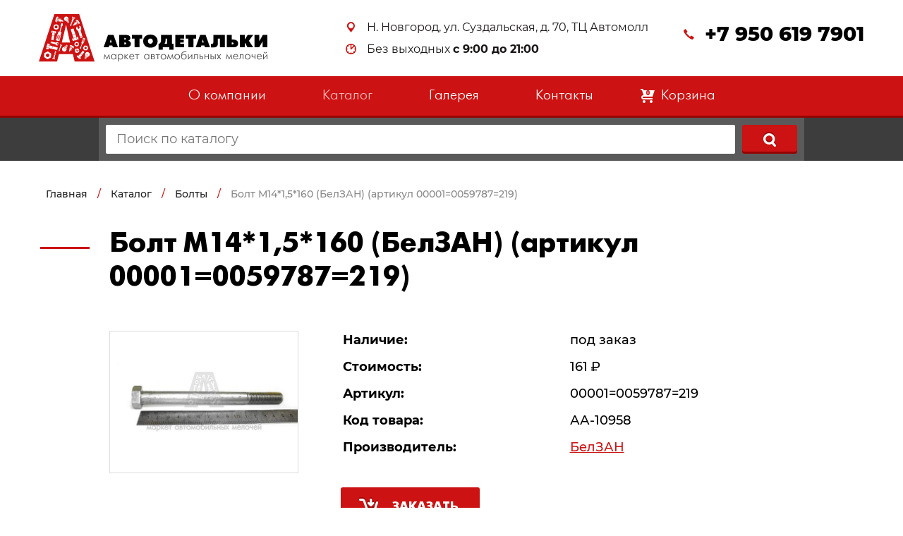

--- FILE ---
content_type: text/html; charset=UTF-8
request_url: https://avtodetalki.ru/catalog/bolt-m14-1-5-160-belzan_00001-0059787-219_10958.html
body_size: 3649
content:
<!DOCTYPE html>
<html prefix="og: http://ogp.me/ns#">
<head>
	<title>Болт М14*1,5*160 (БелЗАН) (артикул 00001=0059787=219) — Автодетальки</title><meta name="title" content="Болт М14*1,5*160 (БелЗАН) (артикул 00001=0059787=219) — Автодетальки"><meta name="robots" content="index,follow">
	<meta charset="UTF-8">
	<meta http-equiv="X-UA-Compatible" content="IE=edge">
	<meta name="last-modified" content="Sun, 18 Jan 2026 08:15:08 GMT">
	<meta name="viewport" content="width=device-width,initial-scale=1.0,minimum-scale=1.0">
	<meta property="og:type" content="website">
	<meta property="og:site_name" content="Автодетальки">
	<meta property="og:url" content="https://avtodetalki.ru/catalog/bolt-m14-1-5-160-belzan_00001-0059787-219_10958.html">
	<meta property="og:title" content="Болт М14*1,5*160 (БелЗАН) (артикул 00001=0059787=219)">
	<meta property="og:image" content="http://avtodetalki.ru/image/catalog/all/10958.jpg">
	<meta name="apple-mobile-web-app-title" content="Автодетальки">
	<meta name="apple-mobile-web-app-status-bar-style" content="white">
	<meta name="theme-color" content="#09c">
	<link rel="apple-touch-icon" type="image/png" href="/images/favicon-192x192.png" sizes="192x192" />
	<link rel="icon" type="image/png" href="/images/favicon-192x192.png" sizes="192x192" />
	<link rel="icon" type="image/png" href="/images/favicon-32x32.png" sizes="32x32" />
	<link rel="icon" type="image/png" href="/images/favicon-16x16.png" sizes="16x16" />
	<link rel="canonical" href="https://avtodetalki.ru/catalog/bolt-m14-1-5-160-belzan_00001-0059787-219_10958.html">
	<link rel="stylesheet" href="/modules.css?20180923034116" type="text/css">
	<link rel="stylesheet" href="/style.css?20210524163958" type="text/css">
	<script type="text/javascript" src="/modules.js?20190315074450" data-main="/script.js?20190315074611"></script>
</head>
<body>


<header class="header-block">
  <div class="header__top-line">
    <div class="container header__row">
      <div class="header__left">
        <div class="header__logo">
          <a href="/"><img src="/images/logo.svg" width="324" height="70" alt="Автодетальки"></a>        </div>
      </div>
      <div class="header__center">
        <div class="contacts-block">
          <div class="contacts__item">
            <span class="contacts__icon contacts__icon--pin"></span>
            <a href="/contacts.html" class="contacts__content">Н. Новгород, ул. Суздальская, д. 70, ТЦ Автомолл</a>
          </div>
          <div class="contacts__item">
            <span class="contacts__icon contacts__icon--schedule"></span>
            <p class="contacts__content">Без выходных <b>с 9:00 до 21:00</b></p>
          </div>
        </div>
      </div>
      <div class="header__right">
        <div class="contacts__item">
          <a href="tel:%2B79506197901" class="contacts__icon contacts__icon--tel"></a>
          <a href="tel:%2B79506197901" class="contacts__tel">+7 950 619 7901</a>
        </div>
        <div class="header__menu">
          <div class="header__menu-icon">
            <div class="header__bar">
            </div>
          </div>
        </div>
      </div>
    </div>
  </div>
  <div class="header__bottom-line">
      <a href="javascript:history.back()" class="back"><i class="fa fa-chevron-left"></i>Назад</a>    <div class="container">
      <nav class="header__nav">
        <div class="header__nav-list">

<a href="/about.html" class="header__nav-link">О компании</a><a href="/catalog.html" class="header__nav-link header__nav-link--current">Каталог</a><a href="/gallery.html" class="header__nav-link">Галерея</a><a href="/contacts.html" class="header__nav-link">Контакты</a>

          <a class="header__nav-link header__nav-link--cart">
            <span class="header__cart-icon"></span>
            <span class="header__cart-counter">0</span>
            <p>Корзина</p>
          </a>


        </div>
      </nav>

    </div>
  </div>
</header>


<main>
<div class="search-block--page">

    <div class="container">
      <form class="search-form" action="/search.html">
        <input type="search" class="search__input" placeholder="Поиск по каталогу" name="s">
        <button type="submit" class="search__button"></button>
      </form>
    </div>

<script>
cmsRequire(['script/find'], function(init) {
	init();
});
</script>
</div>
  <div class="breadcrumbs-block">
    <div class="container">
      <ul class="breadcrumbs__list">
<li typeof="v:Breadcrumb"><a href="/" rel="v:url" property="v:title" class="breadcrumbs__link">Главная</a></li><li>&nbsp;<span>/</span>&nbsp;</li><li typeof="v:Breadcrumb"><a href="/catalog.html" rel="v:url" property="v:title" class="breadcrumbs__link">Каталог</a></li><li>&nbsp;<span>/</span>&nbsp;</li><li typeof="v:Breadcrumb"><a href="/catalog/bolty.html" rel="v:url" property="v:title" class="breadcrumbs__link">Болты</a></li><li>&nbsp;<span>/</span>&nbsp;</li><li><a href="/catalog/bolt-m14-1-5-160-belzan_00001-0059787-219_10958.html" class="breadcrumbs__link breadcrumbs__link--current">Болт М14*1,5*160 (БелЗАН) (артикул 00001=0059787=219)</a></li>      </ul>
    </div>
  </div>


  <div class="container">
    <section class="detail-card-section">
      <h1 class="with-left-line">Болт М14*1,5*160 (БелЗАН) (артикул 00001=0059787=219)</h1>
            <div class="detail-card__row">
        <div class="detail-card__left">
          <div class="detail-card__img-wrapper">
<a href="/file/watermark/vzntr/pngnybt/nyy/65403/10958.wm.jpg" class="fancy"><img src="/file/watermark/vzntr/pngnybt/nyy/65403/thumb.10958.wm.jpg.r540x0.jpg" width="270" alt="Болт М14*1,5*160 (БелЗАН) (артикул 00001=0059787=219)"></a>          </div>
        </div>
        <div class="detail-card__right">
          <table class="detail-card__table">
            <tbody>
            <tr>
              <td>Наличие:</td>
              <td>под заказ</td>
            </tr>
            <tr>
              <td>Стоимость:</td>
              <td>161 <span class="rouble">Р</span></td>
            </tr>
            <tr>
              <td>Артикул:</td>
              <td>00001=0059787=219</td>
            </tr>
            <tr>
              <td>Код товара:</td>
              <td>АА-10958</td>
            </tr>
            <tr>
              <td>Производитель:</td>
              <td><a href="/brand/belzan.html">БелЗАН</a></td>
            </tr>
            </tbody>
          </table>
          <button class="detail-card__button" onclick="if (typeof(window.myBuy) === 'function') myBuy(this, event)" data-id="/catalog/bolt-m14-1-5-160-belzan_00001-0059787-219_10958">Заказать</button>
          <p class="detail-card__description">
Закажите товар болт М14*1,5*160 (БелЗАН) (артикул 00001=0059787=219) от производителя <a href="/brand/belzan.html">БелЗАН</a> в интернет-магазине «Автодетальки» в розницу в Нижнем Новгороде. Купить товар болт М14*1,5*160 (БелЗАН) (артикул 00001=0059787=219) можно по цене 161,00 рублей (характеристики, фото, описание).           </p>
        </div>
      </div>
    </section>
  </div>
  <section class="other__section" style="background-image:url(/images/full-box.png)">
    <div class="container">
    </div>
  </section>


  <section class="cta-section cta-section--1" style="background-image:url(/images/contacts-bg.jpg)">
    <div class="container">
      <h2>Обратная связь</h2>
      <div class="cta__description"><p>Заполните форму заявки для обратной связи!</p></div>
      <form method="POST" class="cta__form">
        <div class="cta__input-group">
          <input type="text" name="name" placeholder="Ваше имя *" required>
          <input type="tel" name="phone" placeholder="Ваш телефон *" required>
          <input type="email" name="email" placeholder="Ваш e-mail">
        </div>
<div class="recaptcha-field-block clearfix">
<span class="field-input field-input-recaptcha grid-n1 grid-s12"><span class="input-margin"><div class="g-recaptcha" data-sitekey="6Ldm5DMUAAAAAGwrEJOs00X8Xr4XrGWX8bNMAuUy" id="recaptcha1-field"></div></span></span><script>
cmsRequire(['jquery'], function($) {
	var id = 'recaptcha1-field', callback = id.replace(/-/g, '_'), $recaptcha = $('#' + id), rendered = false;
	window[callback] = function() {
		if (window.grecaptcha && window.grecaptcha.render) {
			if (!rendered) grecaptcha.render($recaptcha.get(0), { sitekey: $recaptcha.attr('data-sitekey') });
			rendered = true;
		}
	};
	cmsRequire(['https://www.google.com/recaptcha/api.js?render=explicit&onload=' + callback], function() {
		(window[callback])();
	});
});
</script>
</div>
        <button type="submit" class="cta__button">Оставить заявку</button>
      </form>
    </div>
  </section>

<script>
cmsRequire(['script/feedback'], function(init) {
  init('.cta-section--1 form');
});
</script>

  <section class="contacts__map" data-lat="56.252742" data-lon="43.939412" data-zoom="16" data-image="/images/logo.svg" data-title="Автодетальки">
  </section>

<script>
cmsRequire(['script/map'], function(init) {
	init('.contacts__map');
});
</script>
</main>


<footer class="footer-block">
  <div class="footer__top-line">
    <div class="container footer__row">
      <div class="footer__left">
        <a href="/" class="footer__logo">
          <img src="/images/footer-logo.svg" width="270" height="58" alt="Автодетальки">
        </a>
      </div>
      <div class="footer__center">
        <div class="contacts-block">
                      <div class="contacts__item">
              <span class="contacts__icon contacts__icon--pin"></span>
              <a href="/contacts.html" class="contacts__content">Н. Новгород, ул. Суздальская, д. 70, ТЦ Автомолл</a>
            </div>
                                <div class="contacts__item">
              <span class="contacts__icon contacts__icon--schedule"></span>
              <p class="contacts__content">Без выходных <b>с 9:00 до 21:00</b></p>
            </div>
                  </div>
      </div>
      <div class="footer__right">
        <div class="contacts__item">
                      <a href="tel:%2B79506197901" class="contacts__icon contacts__icon--tel"></a>
            <a href="tel:%2B79506197901" class="contacts__tel">+7 950 619 7901</a>
                  </div>
        <div class="footer__paylogo">
          <img src="/images/pay-logo.svg" alt="">
        </div>
      </div>
    </div>
  </div>
  <div class="footer__center-line">
    <div class="container footer__row">
      <a class="privacy-policy privacy-policy--1" href="/contacts/kak-sdelat-zakaz/politika-v-otnoshenii-obrabotki-personalnyh-dannyh.html">Политика в отношении обработки персональных данных</a>
      <a class="privacy-policy privacy-policy--2" href="/contacts/politika-konfidentsialnosti.html">Политика конфиденциальности</a>
      <a class="privacy-policy privacy-policy--3" href="/contacts/soglashenie-ob-ispolzovanii-faylov-cookie.html">Соглашение об использовании файлов cookie</a>
    </div>
  </div>
  <div class="footer__bottom-line">
    <div class="container footer__row">
      <div class="footer__left">
        <div class="footer__copyright">
          <p>© 2026 <a href="/">Автодетальки</a>. Все права защищены</p>
        </div>
      </div>
      <div class="footer__center">
        <div class="social-block">
          <p>Оставайтесь на связи</p>
          <ul class="social__list">
                          <li><a href="https://vk.com/public184001595" target="_blank" rel="nofollow noopener" title="ВКонтакте" class="social__link social__link--vk"><i class="fa fa-vk"></i></a></li>
                          <li><a href="https://facebook.com" target="_blank" rel="nofollow noopener" title="Facebook" class="social__link social__link--fb"><i class="fa fa-facebook"></i></a></li>
                          <li><a href="https://instagram.com" target="_blank" rel="nofollow noopener" title="Instagram" class="social__link social__link--ig"><i class="fa fa-instagram"></i></a></li>
                      </ul>
        </div>
      </div>
      <div class="footer__right">
        <div class="footer__created">
          <p>Создание сайта —</p>
          <a href="https://www.sitepro.pro" target="_blank" title="Создание сайтов в Нижнем Новгороде">
            <img src="/images/sitepro-10.svg" alt="Сайт PRO" width="96" height="30">
          </a>
        </div>
      </div>
    </div>
  </div>
  <div class="counter">
<!-- Yandex.Metrika counter -->
<script type="text/javascript" >
   (function(m,e,t,r,i,k,a){m[i]=m[i]||function(){(m[i].a=m[i].a||[]).push(arguments)};
   m[i].l=1*new Date();k=e.createElement(t),a=e.getElementsByTagName(t)[0],k.async=1,k.src=r,a.parentNode.insertBefore(k,a)})
   (window, document, "script", "https://mc.yandex.ru/metrika/tag.js", "ym");

   ym(52807021, "init", {
        clickmap:true,
        trackLinks:true,
        accurateTrackBounce:true,
        webvisor:true,
        ecommerce:"dataLayer"
   });
</script>
<noscript><div><img src="https://mc.yandex.ru/watch/52807021" style="position:absolute; left:-9999px;" alt="" /></div></noscript>
<!-- /Yandex.Metrika counter -->
</div></footer>
<script>
cmsRequire(['jquery'], function($) {
	$(window).data('fastready', true).triggerHandler('fastready');
});
</script>
</body>
</html>


--- FILE ---
content_type: text/html; charset=utf-8
request_url: https://www.google.com/recaptcha/api2/anchor?ar=1&k=6Ldm5DMUAAAAAGwrEJOs00X8Xr4XrGWX8bNMAuUy&co=aHR0cHM6Ly9hdnRvZGV0YWxraS5ydTo0NDM.&hl=en&v=PoyoqOPhxBO7pBk68S4YbpHZ&size=normal&anchor-ms=20000&execute-ms=30000&cb=r7gg8q89fik7
body_size: 49486
content:
<!DOCTYPE HTML><html dir="ltr" lang="en"><head><meta http-equiv="Content-Type" content="text/html; charset=UTF-8">
<meta http-equiv="X-UA-Compatible" content="IE=edge">
<title>reCAPTCHA</title>
<style type="text/css">
/* cyrillic-ext */
@font-face {
  font-family: 'Roboto';
  font-style: normal;
  font-weight: 400;
  font-stretch: 100%;
  src: url(//fonts.gstatic.com/s/roboto/v48/KFO7CnqEu92Fr1ME7kSn66aGLdTylUAMa3GUBHMdazTgWw.woff2) format('woff2');
  unicode-range: U+0460-052F, U+1C80-1C8A, U+20B4, U+2DE0-2DFF, U+A640-A69F, U+FE2E-FE2F;
}
/* cyrillic */
@font-face {
  font-family: 'Roboto';
  font-style: normal;
  font-weight: 400;
  font-stretch: 100%;
  src: url(//fonts.gstatic.com/s/roboto/v48/KFO7CnqEu92Fr1ME7kSn66aGLdTylUAMa3iUBHMdazTgWw.woff2) format('woff2');
  unicode-range: U+0301, U+0400-045F, U+0490-0491, U+04B0-04B1, U+2116;
}
/* greek-ext */
@font-face {
  font-family: 'Roboto';
  font-style: normal;
  font-weight: 400;
  font-stretch: 100%;
  src: url(//fonts.gstatic.com/s/roboto/v48/KFO7CnqEu92Fr1ME7kSn66aGLdTylUAMa3CUBHMdazTgWw.woff2) format('woff2');
  unicode-range: U+1F00-1FFF;
}
/* greek */
@font-face {
  font-family: 'Roboto';
  font-style: normal;
  font-weight: 400;
  font-stretch: 100%;
  src: url(//fonts.gstatic.com/s/roboto/v48/KFO7CnqEu92Fr1ME7kSn66aGLdTylUAMa3-UBHMdazTgWw.woff2) format('woff2');
  unicode-range: U+0370-0377, U+037A-037F, U+0384-038A, U+038C, U+038E-03A1, U+03A3-03FF;
}
/* math */
@font-face {
  font-family: 'Roboto';
  font-style: normal;
  font-weight: 400;
  font-stretch: 100%;
  src: url(//fonts.gstatic.com/s/roboto/v48/KFO7CnqEu92Fr1ME7kSn66aGLdTylUAMawCUBHMdazTgWw.woff2) format('woff2');
  unicode-range: U+0302-0303, U+0305, U+0307-0308, U+0310, U+0312, U+0315, U+031A, U+0326-0327, U+032C, U+032F-0330, U+0332-0333, U+0338, U+033A, U+0346, U+034D, U+0391-03A1, U+03A3-03A9, U+03B1-03C9, U+03D1, U+03D5-03D6, U+03F0-03F1, U+03F4-03F5, U+2016-2017, U+2034-2038, U+203C, U+2040, U+2043, U+2047, U+2050, U+2057, U+205F, U+2070-2071, U+2074-208E, U+2090-209C, U+20D0-20DC, U+20E1, U+20E5-20EF, U+2100-2112, U+2114-2115, U+2117-2121, U+2123-214F, U+2190, U+2192, U+2194-21AE, U+21B0-21E5, U+21F1-21F2, U+21F4-2211, U+2213-2214, U+2216-22FF, U+2308-230B, U+2310, U+2319, U+231C-2321, U+2336-237A, U+237C, U+2395, U+239B-23B7, U+23D0, U+23DC-23E1, U+2474-2475, U+25AF, U+25B3, U+25B7, U+25BD, U+25C1, U+25CA, U+25CC, U+25FB, U+266D-266F, U+27C0-27FF, U+2900-2AFF, U+2B0E-2B11, U+2B30-2B4C, U+2BFE, U+3030, U+FF5B, U+FF5D, U+1D400-1D7FF, U+1EE00-1EEFF;
}
/* symbols */
@font-face {
  font-family: 'Roboto';
  font-style: normal;
  font-weight: 400;
  font-stretch: 100%;
  src: url(//fonts.gstatic.com/s/roboto/v48/KFO7CnqEu92Fr1ME7kSn66aGLdTylUAMaxKUBHMdazTgWw.woff2) format('woff2');
  unicode-range: U+0001-000C, U+000E-001F, U+007F-009F, U+20DD-20E0, U+20E2-20E4, U+2150-218F, U+2190, U+2192, U+2194-2199, U+21AF, U+21E6-21F0, U+21F3, U+2218-2219, U+2299, U+22C4-22C6, U+2300-243F, U+2440-244A, U+2460-24FF, U+25A0-27BF, U+2800-28FF, U+2921-2922, U+2981, U+29BF, U+29EB, U+2B00-2BFF, U+4DC0-4DFF, U+FFF9-FFFB, U+10140-1018E, U+10190-1019C, U+101A0, U+101D0-101FD, U+102E0-102FB, U+10E60-10E7E, U+1D2C0-1D2D3, U+1D2E0-1D37F, U+1F000-1F0FF, U+1F100-1F1AD, U+1F1E6-1F1FF, U+1F30D-1F30F, U+1F315, U+1F31C, U+1F31E, U+1F320-1F32C, U+1F336, U+1F378, U+1F37D, U+1F382, U+1F393-1F39F, U+1F3A7-1F3A8, U+1F3AC-1F3AF, U+1F3C2, U+1F3C4-1F3C6, U+1F3CA-1F3CE, U+1F3D4-1F3E0, U+1F3ED, U+1F3F1-1F3F3, U+1F3F5-1F3F7, U+1F408, U+1F415, U+1F41F, U+1F426, U+1F43F, U+1F441-1F442, U+1F444, U+1F446-1F449, U+1F44C-1F44E, U+1F453, U+1F46A, U+1F47D, U+1F4A3, U+1F4B0, U+1F4B3, U+1F4B9, U+1F4BB, U+1F4BF, U+1F4C8-1F4CB, U+1F4D6, U+1F4DA, U+1F4DF, U+1F4E3-1F4E6, U+1F4EA-1F4ED, U+1F4F7, U+1F4F9-1F4FB, U+1F4FD-1F4FE, U+1F503, U+1F507-1F50B, U+1F50D, U+1F512-1F513, U+1F53E-1F54A, U+1F54F-1F5FA, U+1F610, U+1F650-1F67F, U+1F687, U+1F68D, U+1F691, U+1F694, U+1F698, U+1F6AD, U+1F6B2, U+1F6B9-1F6BA, U+1F6BC, U+1F6C6-1F6CF, U+1F6D3-1F6D7, U+1F6E0-1F6EA, U+1F6F0-1F6F3, U+1F6F7-1F6FC, U+1F700-1F7FF, U+1F800-1F80B, U+1F810-1F847, U+1F850-1F859, U+1F860-1F887, U+1F890-1F8AD, U+1F8B0-1F8BB, U+1F8C0-1F8C1, U+1F900-1F90B, U+1F93B, U+1F946, U+1F984, U+1F996, U+1F9E9, U+1FA00-1FA6F, U+1FA70-1FA7C, U+1FA80-1FA89, U+1FA8F-1FAC6, U+1FACE-1FADC, U+1FADF-1FAE9, U+1FAF0-1FAF8, U+1FB00-1FBFF;
}
/* vietnamese */
@font-face {
  font-family: 'Roboto';
  font-style: normal;
  font-weight: 400;
  font-stretch: 100%;
  src: url(//fonts.gstatic.com/s/roboto/v48/KFO7CnqEu92Fr1ME7kSn66aGLdTylUAMa3OUBHMdazTgWw.woff2) format('woff2');
  unicode-range: U+0102-0103, U+0110-0111, U+0128-0129, U+0168-0169, U+01A0-01A1, U+01AF-01B0, U+0300-0301, U+0303-0304, U+0308-0309, U+0323, U+0329, U+1EA0-1EF9, U+20AB;
}
/* latin-ext */
@font-face {
  font-family: 'Roboto';
  font-style: normal;
  font-weight: 400;
  font-stretch: 100%;
  src: url(//fonts.gstatic.com/s/roboto/v48/KFO7CnqEu92Fr1ME7kSn66aGLdTylUAMa3KUBHMdazTgWw.woff2) format('woff2');
  unicode-range: U+0100-02BA, U+02BD-02C5, U+02C7-02CC, U+02CE-02D7, U+02DD-02FF, U+0304, U+0308, U+0329, U+1D00-1DBF, U+1E00-1E9F, U+1EF2-1EFF, U+2020, U+20A0-20AB, U+20AD-20C0, U+2113, U+2C60-2C7F, U+A720-A7FF;
}
/* latin */
@font-face {
  font-family: 'Roboto';
  font-style: normal;
  font-weight: 400;
  font-stretch: 100%;
  src: url(//fonts.gstatic.com/s/roboto/v48/KFO7CnqEu92Fr1ME7kSn66aGLdTylUAMa3yUBHMdazQ.woff2) format('woff2');
  unicode-range: U+0000-00FF, U+0131, U+0152-0153, U+02BB-02BC, U+02C6, U+02DA, U+02DC, U+0304, U+0308, U+0329, U+2000-206F, U+20AC, U+2122, U+2191, U+2193, U+2212, U+2215, U+FEFF, U+FFFD;
}
/* cyrillic-ext */
@font-face {
  font-family: 'Roboto';
  font-style: normal;
  font-weight: 500;
  font-stretch: 100%;
  src: url(//fonts.gstatic.com/s/roboto/v48/KFO7CnqEu92Fr1ME7kSn66aGLdTylUAMa3GUBHMdazTgWw.woff2) format('woff2');
  unicode-range: U+0460-052F, U+1C80-1C8A, U+20B4, U+2DE0-2DFF, U+A640-A69F, U+FE2E-FE2F;
}
/* cyrillic */
@font-face {
  font-family: 'Roboto';
  font-style: normal;
  font-weight: 500;
  font-stretch: 100%;
  src: url(//fonts.gstatic.com/s/roboto/v48/KFO7CnqEu92Fr1ME7kSn66aGLdTylUAMa3iUBHMdazTgWw.woff2) format('woff2');
  unicode-range: U+0301, U+0400-045F, U+0490-0491, U+04B0-04B1, U+2116;
}
/* greek-ext */
@font-face {
  font-family: 'Roboto';
  font-style: normal;
  font-weight: 500;
  font-stretch: 100%;
  src: url(//fonts.gstatic.com/s/roboto/v48/KFO7CnqEu92Fr1ME7kSn66aGLdTylUAMa3CUBHMdazTgWw.woff2) format('woff2');
  unicode-range: U+1F00-1FFF;
}
/* greek */
@font-face {
  font-family: 'Roboto';
  font-style: normal;
  font-weight: 500;
  font-stretch: 100%;
  src: url(//fonts.gstatic.com/s/roboto/v48/KFO7CnqEu92Fr1ME7kSn66aGLdTylUAMa3-UBHMdazTgWw.woff2) format('woff2');
  unicode-range: U+0370-0377, U+037A-037F, U+0384-038A, U+038C, U+038E-03A1, U+03A3-03FF;
}
/* math */
@font-face {
  font-family: 'Roboto';
  font-style: normal;
  font-weight: 500;
  font-stretch: 100%;
  src: url(//fonts.gstatic.com/s/roboto/v48/KFO7CnqEu92Fr1ME7kSn66aGLdTylUAMawCUBHMdazTgWw.woff2) format('woff2');
  unicode-range: U+0302-0303, U+0305, U+0307-0308, U+0310, U+0312, U+0315, U+031A, U+0326-0327, U+032C, U+032F-0330, U+0332-0333, U+0338, U+033A, U+0346, U+034D, U+0391-03A1, U+03A3-03A9, U+03B1-03C9, U+03D1, U+03D5-03D6, U+03F0-03F1, U+03F4-03F5, U+2016-2017, U+2034-2038, U+203C, U+2040, U+2043, U+2047, U+2050, U+2057, U+205F, U+2070-2071, U+2074-208E, U+2090-209C, U+20D0-20DC, U+20E1, U+20E5-20EF, U+2100-2112, U+2114-2115, U+2117-2121, U+2123-214F, U+2190, U+2192, U+2194-21AE, U+21B0-21E5, U+21F1-21F2, U+21F4-2211, U+2213-2214, U+2216-22FF, U+2308-230B, U+2310, U+2319, U+231C-2321, U+2336-237A, U+237C, U+2395, U+239B-23B7, U+23D0, U+23DC-23E1, U+2474-2475, U+25AF, U+25B3, U+25B7, U+25BD, U+25C1, U+25CA, U+25CC, U+25FB, U+266D-266F, U+27C0-27FF, U+2900-2AFF, U+2B0E-2B11, U+2B30-2B4C, U+2BFE, U+3030, U+FF5B, U+FF5D, U+1D400-1D7FF, U+1EE00-1EEFF;
}
/* symbols */
@font-face {
  font-family: 'Roboto';
  font-style: normal;
  font-weight: 500;
  font-stretch: 100%;
  src: url(//fonts.gstatic.com/s/roboto/v48/KFO7CnqEu92Fr1ME7kSn66aGLdTylUAMaxKUBHMdazTgWw.woff2) format('woff2');
  unicode-range: U+0001-000C, U+000E-001F, U+007F-009F, U+20DD-20E0, U+20E2-20E4, U+2150-218F, U+2190, U+2192, U+2194-2199, U+21AF, U+21E6-21F0, U+21F3, U+2218-2219, U+2299, U+22C4-22C6, U+2300-243F, U+2440-244A, U+2460-24FF, U+25A0-27BF, U+2800-28FF, U+2921-2922, U+2981, U+29BF, U+29EB, U+2B00-2BFF, U+4DC0-4DFF, U+FFF9-FFFB, U+10140-1018E, U+10190-1019C, U+101A0, U+101D0-101FD, U+102E0-102FB, U+10E60-10E7E, U+1D2C0-1D2D3, U+1D2E0-1D37F, U+1F000-1F0FF, U+1F100-1F1AD, U+1F1E6-1F1FF, U+1F30D-1F30F, U+1F315, U+1F31C, U+1F31E, U+1F320-1F32C, U+1F336, U+1F378, U+1F37D, U+1F382, U+1F393-1F39F, U+1F3A7-1F3A8, U+1F3AC-1F3AF, U+1F3C2, U+1F3C4-1F3C6, U+1F3CA-1F3CE, U+1F3D4-1F3E0, U+1F3ED, U+1F3F1-1F3F3, U+1F3F5-1F3F7, U+1F408, U+1F415, U+1F41F, U+1F426, U+1F43F, U+1F441-1F442, U+1F444, U+1F446-1F449, U+1F44C-1F44E, U+1F453, U+1F46A, U+1F47D, U+1F4A3, U+1F4B0, U+1F4B3, U+1F4B9, U+1F4BB, U+1F4BF, U+1F4C8-1F4CB, U+1F4D6, U+1F4DA, U+1F4DF, U+1F4E3-1F4E6, U+1F4EA-1F4ED, U+1F4F7, U+1F4F9-1F4FB, U+1F4FD-1F4FE, U+1F503, U+1F507-1F50B, U+1F50D, U+1F512-1F513, U+1F53E-1F54A, U+1F54F-1F5FA, U+1F610, U+1F650-1F67F, U+1F687, U+1F68D, U+1F691, U+1F694, U+1F698, U+1F6AD, U+1F6B2, U+1F6B9-1F6BA, U+1F6BC, U+1F6C6-1F6CF, U+1F6D3-1F6D7, U+1F6E0-1F6EA, U+1F6F0-1F6F3, U+1F6F7-1F6FC, U+1F700-1F7FF, U+1F800-1F80B, U+1F810-1F847, U+1F850-1F859, U+1F860-1F887, U+1F890-1F8AD, U+1F8B0-1F8BB, U+1F8C0-1F8C1, U+1F900-1F90B, U+1F93B, U+1F946, U+1F984, U+1F996, U+1F9E9, U+1FA00-1FA6F, U+1FA70-1FA7C, U+1FA80-1FA89, U+1FA8F-1FAC6, U+1FACE-1FADC, U+1FADF-1FAE9, U+1FAF0-1FAF8, U+1FB00-1FBFF;
}
/* vietnamese */
@font-face {
  font-family: 'Roboto';
  font-style: normal;
  font-weight: 500;
  font-stretch: 100%;
  src: url(//fonts.gstatic.com/s/roboto/v48/KFO7CnqEu92Fr1ME7kSn66aGLdTylUAMa3OUBHMdazTgWw.woff2) format('woff2');
  unicode-range: U+0102-0103, U+0110-0111, U+0128-0129, U+0168-0169, U+01A0-01A1, U+01AF-01B0, U+0300-0301, U+0303-0304, U+0308-0309, U+0323, U+0329, U+1EA0-1EF9, U+20AB;
}
/* latin-ext */
@font-face {
  font-family: 'Roboto';
  font-style: normal;
  font-weight: 500;
  font-stretch: 100%;
  src: url(//fonts.gstatic.com/s/roboto/v48/KFO7CnqEu92Fr1ME7kSn66aGLdTylUAMa3KUBHMdazTgWw.woff2) format('woff2');
  unicode-range: U+0100-02BA, U+02BD-02C5, U+02C7-02CC, U+02CE-02D7, U+02DD-02FF, U+0304, U+0308, U+0329, U+1D00-1DBF, U+1E00-1E9F, U+1EF2-1EFF, U+2020, U+20A0-20AB, U+20AD-20C0, U+2113, U+2C60-2C7F, U+A720-A7FF;
}
/* latin */
@font-face {
  font-family: 'Roboto';
  font-style: normal;
  font-weight: 500;
  font-stretch: 100%;
  src: url(//fonts.gstatic.com/s/roboto/v48/KFO7CnqEu92Fr1ME7kSn66aGLdTylUAMa3yUBHMdazQ.woff2) format('woff2');
  unicode-range: U+0000-00FF, U+0131, U+0152-0153, U+02BB-02BC, U+02C6, U+02DA, U+02DC, U+0304, U+0308, U+0329, U+2000-206F, U+20AC, U+2122, U+2191, U+2193, U+2212, U+2215, U+FEFF, U+FFFD;
}
/* cyrillic-ext */
@font-face {
  font-family: 'Roboto';
  font-style: normal;
  font-weight: 900;
  font-stretch: 100%;
  src: url(//fonts.gstatic.com/s/roboto/v48/KFO7CnqEu92Fr1ME7kSn66aGLdTylUAMa3GUBHMdazTgWw.woff2) format('woff2');
  unicode-range: U+0460-052F, U+1C80-1C8A, U+20B4, U+2DE0-2DFF, U+A640-A69F, U+FE2E-FE2F;
}
/* cyrillic */
@font-face {
  font-family: 'Roboto';
  font-style: normal;
  font-weight: 900;
  font-stretch: 100%;
  src: url(//fonts.gstatic.com/s/roboto/v48/KFO7CnqEu92Fr1ME7kSn66aGLdTylUAMa3iUBHMdazTgWw.woff2) format('woff2');
  unicode-range: U+0301, U+0400-045F, U+0490-0491, U+04B0-04B1, U+2116;
}
/* greek-ext */
@font-face {
  font-family: 'Roboto';
  font-style: normal;
  font-weight: 900;
  font-stretch: 100%;
  src: url(//fonts.gstatic.com/s/roboto/v48/KFO7CnqEu92Fr1ME7kSn66aGLdTylUAMa3CUBHMdazTgWw.woff2) format('woff2');
  unicode-range: U+1F00-1FFF;
}
/* greek */
@font-face {
  font-family: 'Roboto';
  font-style: normal;
  font-weight: 900;
  font-stretch: 100%;
  src: url(//fonts.gstatic.com/s/roboto/v48/KFO7CnqEu92Fr1ME7kSn66aGLdTylUAMa3-UBHMdazTgWw.woff2) format('woff2');
  unicode-range: U+0370-0377, U+037A-037F, U+0384-038A, U+038C, U+038E-03A1, U+03A3-03FF;
}
/* math */
@font-face {
  font-family: 'Roboto';
  font-style: normal;
  font-weight: 900;
  font-stretch: 100%;
  src: url(//fonts.gstatic.com/s/roboto/v48/KFO7CnqEu92Fr1ME7kSn66aGLdTylUAMawCUBHMdazTgWw.woff2) format('woff2');
  unicode-range: U+0302-0303, U+0305, U+0307-0308, U+0310, U+0312, U+0315, U+031A, U+0326-0327, U+032C, U+032F-0330, U+0332-0333, U+0338, U+033A, U+0346, U+034D, U+0391-03A1, U+03A3-03A9, U+03B1-03C9, U+03D1, U+03D5-03D6, U+03F0-03F1, U+03F4-03F5, U+2016-2017, U+2034-2038, U+203C, U+2040, U+2043, U+2047, U+2050, U+2057, U+205F, U+2070-2071, U+2074-208E, U+2090-209C, U+20D0-20DC, U+20E1, U+20E5-20EF, U+2100-2112, U+2114-2115, U+2117-2121, U+2123-214F, U+2190, U+2192, U+2194-21AE, U+21B0-21E5, U+21F1-21F2, U+21F4-2211, U+2213-2214, U+2216-22FF, U+2308-230B, U+2310, U+2319, U+231C-2321, U+2336-237A, U+237C, U+2395, U+239B-23B7, U+23D0, U+23DC-23E1, U+2474-2475, U+25AF, U+25B3, U+25B7, U+25BD, U+25C1, U+25CA, U+25CC, U+25FB, U+266D-266F, U+27C0-27FF, U+2900-2AFF, U+2B0E-2B11, U+2B30-2B4C, U+2BFE, U+3030, U+FF5B, U+FF5D, U+1D400-1D7FF, U+1EE00-1EEFF;
}
/* symbols */
@font-face {
  font-family: 'Roboto';
  font-style: normal;
  font-weight: 900;
  font-stretch: 100%;
  src: url(//fonts.gstatic.com/s/roboto/v48/KFO7CnqEu92Fr1ME7kSn66aGLdTylUAMaxKUBHMdazTgWw.woff2) format('woff2');
  unicode-range: U+0001-000C, U+000E-001F, U+007F-009F, U+20DD-20E0, U+20E2-20E4, U+2150-218F, U+2190, U+2192, U+2194-2199, U+21AF, U+21E6-21F0, U+21F3, U+2218-2219, U+2299, U+22C4-22C6, U+2300-243F, U+2440-244A, U+2460-24FF, U+25A0-27BF, U+2800-28FF, U+2921-2922, U+2981, U+29BF, U+29EB, U+2B00-2BFF, U+4DC0-4DFF, U+FFF9-FFFB, U+10140-1018E, U+10190-1019C, U+101A0, U+101D0-101FD, U+102E0-102FB, U+10E60-10E7E, U+1D2C0-1D2D3, U+1D2E0-1D37F, U+1F000-1F0FF, U+1F100-1F1AD, U+1F1E6-1F1FF, U+1F30D-1F30F, U+1F315, U+1F31C, U+1F31E, U+1F320-1F32C, U+1F336, U+1F378, U+1F37D, U+1F382, U+1F393-1F39F, U+1F3A7-1F3A8, U+1F3AC-1F3AF, U+1F3C2, U+1F3C4-1F3C6, U+1F3CA-1F3CE, U+1F3D4-1F3E0, U+1F3ED, U+1F3F1-1F3F3, U+1F3F5-1F3F7, U+1F408, U+1F415, U+1F41F, U+1F426, U+1F43F, U+1F441-1F442, U+1F444, U+1F446-1F449, U+1F44C-1F44E, U+1F453, U+1F46A, U+1F47D, U+1F4A3, U+1F4B0, U+1F4B3, U+1F4B9, U+1F4BB, U+1F4BF, U+1F4C8-1F4CB, U+1F4D6, U+1F4DA, U+1F4DF, U+1F4E3-1F4E6, U+1F4EA-1F4ED, U+1F4F7, U+1F4F9-1F4FB, U+1F4FD-1F4FE, U+1F503, U+1F507-1F50B, U+1F50D, U+1F512-1F513, U+1F53E-1F54A, U+1F54F-1F5FA, U+1F610, U+1F650-1F67F, U+1F687, U+1F68D, U+1F691, U+1F694, U+1F698, U+1F6AD, U+1F6B2, U+1F6B9-1F6BA, U+1F6BC, U+1F6C6-1F6CF, U+1F6D3-1F6D7, U+1F6E0-1F6EA, U+1F6F0-1F6F3, U+1F6F7-1F6FC, U+1F700-1F7FF, U+1F800-1F80B, U+1F810-1F847, U+1F850-1F859, U+1F860-1F887, U+1F890-1F8AD, U+1F8B0-1F8BB, U+1F8C0-1F8C1, U+1F900-1F90B, U+1F93B, U+1F946, U+1F984, U+1F996, U+1F9E9, U+1FA00-1FA6F, U+1FA70-1FA7C, U+1FA80-1FA89, U+1FA8F-1FAC6, U+1FACE-1FADC, U+1FADF-1FAE9, U+1FAF0-1FAF8, U+1FB00-1FBFF;
}
/* vietnamese */
@font-face {
  font-family: 'Roboto';
  font-style: normal;
  font-weight: 900;
  font-stretch: 100%;
  src: url(//fonts.gstatic.com/s/roboto/v48/KFO7CnqEu92Fr1ME7kSn66aGLdTylUAMa3OUBHMdazTgWw.woff2) format('woff2');
  unicode-range: U+0102-0103, U+0110-0111, U+0128-0129, U+0168-0169, U+01A0-01A1, U+01AF-01B0, U+0300-0301, U+0303-0304, U+0308-0309, U+0323, U+0329, U+1EA0-1EF9, U+20AB;
}
/* latin-ext */
@font-face {
  font-family: 'Roboto';
  font-style: normal;
  font-weight: 900;
  font-stretch: 100%;
  src: url(//fonts.gstatic.com/s/roboto/v48/KFO7CnqEu92Fr1ME7kSn66aGLdTylUAMa3KUBHMdazTgWw.woff2) format('woff2');
  unicode-range: U+0100-02BA, U+02BD-02C5, U+02C7-02CC, U+02CE-02D7, U+02DD-02FF, U+0304, U+0308, U+0329, U+1D00-1DBF, U+1E00-1E9F, U+1EF2-1EFF, U+2020, U+20A0-20AB, U+20AD-20C0, U+2113, U+2C60-2C7F, U+A720-A7FF;
}
/* latin */
@font-face {
  font-family: 'Roboto';
  font-style: normal;
  font-weight: 900;
  font-stretch: 100%;
  src: url(//fonts.gstatic.com/s/roboto/v48/KFO7CnqEu92Fr1ME7kSn66aGLdTylUAMa3yUBHMdazQ.woff2) format('woff2');
  unicode-range: U+0000-00FF, U+0131, U+0152-0153, U+02BB-02BC, U+02C6, U+02DA, U+02DC, U+0304, U+0308, U+0329, U+2000-206F, U+20AC, U+2122, U+2191, U+2193, U+2212, U+2215, U+FEFF, U+FFFD;
}

</style>
<link rel="stylesheet" type="text/css" href="https://www.gstatic.com/recaptcha/releases/PoyoqOPhxBO7pBk68S4YbpHZ/styles__ltr.css">
<script nonce="3YAiTWxC_uogShj2z7Eo2w" type="text/javascript">window['__recaptcha_api'] = 'https://www.google.com/recaptcha/api2/';</script>
<script type="text/javascript" src="https://www.gstatic.com/recaptcha/releases/PoyoqOPhxBO7pBk68S4YbpHZ/recaptcha__en.js" nonce="3YAiTWxC_uogShj2z7Eo2w">
      
    </script></head>
<body><div id="rc-anchor-alert" class="rc-anchor-alert"></div>
<input type="hidden" id="recaptcha-token" value="[base64]">
<script type="text/javascript" nonce="3YAiTWxC_uogShj2z7Eo2w">
      recaptcha.anchor.Main.init("[\x22ainput\x22,[\x22bgdata\x22,\x22\x22,\[base64]/[base64]/[base64]/[base64]/[base64]/[base64]/KGcoTywyNTMsTy5PKSxVRyhPLEMpKTpnKE8sMjUzLEMpLE8pKSxsKSksTykpfSxieT1mdW5jdGlvbihDLE8sdSxsKXtmb3IobD0odT1SKEMpLDApO08+MDtPLS0pbD1sPDw4fFooQyk7ZyhDLHUsbCl9LFVHPWZ1bmN0aW9uKEMsTyl7Qy5pLmxlbmd0aD4xMDQ/[base64]/[base64]/[base64]/[base64]/[base64]/[base64]/[base64]\\u003d\x22,\[base64]\\u003d\\u003d\x22,\[base64]/CtS3Do8Olw7MpbMOHwrJna8KJVcKPw48tw6rDksKFfQfClsKPw4rDrcOCwrjChMKUQTMmw748WEzDmsKowrfCrMO9w5bCisOQwonChSPDu0ZVwrzDscKIAwVnWDjDgRtLwobCkMKpwpXDqn/CssKPw5Bhw4XCiMKzw5BDQsOawojChRbDjjjDg0pkfhzCqXMzeSg4wrFLY8OwVBoHYAXDtMORw599w5Raw4jDrTnDiHjDosKzwqrCrcK5wr8TEMO8bMOJNUJ1OMKmw6nChSlWPWvDk8KaV2LCk8KTwqEkw6LCthvCsXbCol7CqX3ChcOSRMKWTcOBGsOaGsK/[base64]/AcKjw7LDh8KMw7LCsiDCiS4WEU9gdGvDhMOJYsOHMsKDBsKUwpMyLHJCWkzCrx/CpXZ4wpzDllpgZMKBwprDs8KywpJJw7F3worDn8KFwqTClcO9C8KNw5/[base64]/w5PDhBRKMsKHw6pZwqXDiMKsw57Dj2EGw7rCvcKgwqxIwoBCDMODw4vCt8KqH8O5CsK8woPCo8Kmw71Ww7DCjcKJw6JiZcK4R8OvNcOJw7/CgV7CkcOoOjzDnF7CnkwfwqHCgsK0A8OcwqEjwogNLEYcwqgxFcKSw7YTJWcmwrUwwrfDqEbCj8KfJFgCw5fCpg52KcOjwovDqsOUwp/CqmDDoMKhaChLwo7DvDdWFMOPwql/wqPCvMO0w45Mw6sywrbCh3JhVCjCmcOICCBbw6PDvsKbCTZ4wpzClm7Coi4ODiDCvzYvYi/CrUfCrRVyQUjCvsOsw47CryLCvDQAIMOAw7ERJ8O/wrkKw7PCkMOiBg0MwoLDs2rCjzjDoUbCtFwJYcOdEsO7w6saw7rDqThNwoDCksKjw6PCtgXCjixvHgzCqMKhw5IuBW92F8Kvw6zDrBHDmzFjeTfCqMKgwpjCvMOndMOkw5/DgAIFw6ZqQCAzPXLDpMO5cMOewrBHw6XCgk3DgEjDn3BgLsKtb08OUA9hX8KVAcOtw5DCrHrCjMOSw7UFwr7DqhzDpsOjCMOkK8O2BEpefjsNw5U2bGXDu8KRUWAZw5TDgVdtaMKqd2XDmRHDpy0eO8OQezPDqsO+wq7CqiY6wqXDuSZKI8ORKFUIZV/Cg8Oowr4aIhrDqsOaworCg8Krw5QDwqDDpMOcw5rDinXDhsKBw5jDiRjCq8KZw4jDv8O+MknDtcKCGcKVwp4qWsK/AcOzJMK4CXAjwosRfsOdKUbDr0bDmn/CoMOIfyPCqU7Dt8OywqfDmEnCpcOFwrEcGUwpwrRZw6MawpPCocKYCcK/NMK+fAvCkcKpEcOoCUwRwo3DmMKtw7jDk8KJw4jDlMKIw75qwoXCm8OuUcOtL8O7w5dJwrUwwo0iUGDDucOONcOfw5UOw5B/wpE7djhCw49hw4B6CcKNH1VYwq/DtsOww7HCo8KKYxrDuSTDqjrDm2DCs8KXGsO/Mg7DncObK8Kcw7xWAz/Dn3bDtR7CtyZEwrbCrhVDwrLCtcKiw7JYw6BZf0HDssK2wrs9Fn49LMKgwq3DqMOdLcOtKsOuw4JhKMKMw73DmMKuURwsw4bDtTp0cxFcw5TCnMOKIcOMSxDChntuwocIHmjCocOww7dvfhhhDsOtwokxf8OWN8Kewpg1wod5fGTCsFBlw5/CsMOsNT18w6Ayw7I2YMK5wqDDiUnDssKdYMOgwrrDtR9eIkTDlMOCwr/[base64]/DuCA9BlbDsk8rw4IXJsOSwrpucm/Dp8Kgei8Yw6hSUsO5w6DDoMKGB8KdasKgw5HDr8KIciVzwoACUMKYQsOOworDvlLCj8OKw7PCmik+XcOsJxjCoC9Qw5tVd1VPwqrCtQt1w7HCucKgw6M8QcKawo/Cn8KjFMOhw4bDkcO/wpTCnivCkzh1bnLDgMKcCn1KwrbDgMK9wpFHwrvDp8KKwpnDlE5wbzgyw75mw4XCs0IcwpVjw5UswqvCk8O0dsObV8Orw43CpcOGwrbCrWF7w5fCgMOMUg0NL8OBCDrDtR/Cpw3CqsKsCcKdw7fDjcOEU33CucKvw5wLGcK5w7XDkVTCqsKiFXbDtWfDjwnDpGHCjMOzw7JWwrXCh2/Dg0kTwpkPw4NOIMKGecOYw69zwrlQwq7CklHDtVkVw6TDsijClE3DsWsMwoPDqsKEw5dxbivDgj7CosOow54cw4nDncK7wozClWDCrsOMwp7DjsOAw7BSJgfCpW3DiB4cDGDDk0UCw7Eiw4XDgFLDhkfClcKewpPCuT4EwqXCuMKIwrkUaMOQwotuH0/[base64]/CgcOGw6h8wpQ1w6IgwqXCsANCMsK7RsKdwp94w5Y/[base64]/DujkBwpXCv8Knw7BgwqLDvgxvdw/DssOWw5hyHMOjwp3DhUrDhcOyUj7Cg2BDwoDDscKbwoslwpYaCsKDIWRVTMKiwo8MIMOlS8OnwoLCh8Oaw7XDphUUZcKqUcKHA0XDpTkSwp8Zw5JYYsO1wp7Dnx/CtFwpTcKtRMO+w74rEzVDKDZ3W8KKwqvDkzzDqsOqw47CmwQBfx1vSQpdw40Dw5rCnil3wozCuwnCqUrDh8O+BcO9McKHwqFGQS3DhsKqMnrDtcO2wqbDuB/[base64]/w7rDu8KOwq3CusO6wo/CqTFwwohdIEPClzB4QUXDkhHCm8Kgw4XDjWw/wrVzw60zwpsSFsKYScOLBBLDh8K3wqlCBT9QTsOCJiQlHcONwo5ZcsKtFMOLTMOlVh/Dpj1QbsKGw4F/wq/DrMKXwpDDncKcbyEcwqZYYMOKwrrDr8KKJMKHDsKow51kw5tSwrrDmV3Ch8KcEWc+VGHDvWnCsHUuLVwlR2XDohDDvRbDscOeXQQva8KJwrXDg13DjRPDiMOBwq3Cm8Ouw49Lw51UIXbDpHLCihLDlQbDkSvCr8O/HsOhZ8ORw7rCt28MZCXCrMO1wr5pwrhIcT/DrjgUKzNnw5lMMht9w7QuwrzDjsOKwo9XYsKWwq4dDkcOTnHDrsKkGMO+WsOtcA5FwoxCBcK9RG1DwpUaw6IDw7PDvcOwwocoSC/DosKAwo7DtTVZHXlNdMOaJH3CpcKZwqRdZsKoYEEWH8KlcMODwp8dLn1zeMOIWm/DmEDDm8Khw73Cu8KkSsK4wqlTw5zDhMK4R3zCk8KxKcO8eBAPC8OBMDLCjzITw6nCvSXDlGTClgbDmT3Dkm0ewrnDqiLDlcOlZ2cfNcK1wotEw7t9w7fDgAQ9w4NvM8O8SDbCrsONJsOzW3jDtzHDvig7GTQFCcO8LMKAw7gww5gMI8K/wrDDs0E5I27DhcKywqJbAsOoRHXDlsO6w4XCsMKywp0awpYiHCR3V2PCujrCkFjDlE/[base64]/CrBRwwrvCocK6XmdEB2AOX8OST1XCgjU6ABh+RDLDjyjDrsOaJmwpw6JbE8OIP8KwWcOqwpBJwobDvRtxegXCpjdgVzVkw5d5SQvCvsOFIDrCskcNwqceKgglwpTDuMOqw6rClcOHw55ww4/[base64]/Cg8OSTsOswrvDp8KlQVPDlMKvHTfCmMKgw7HCoMK5woMcUMK1wo4YPSnChwfDq2XCksOQBsKYcMOec2RawqbCkiMswpfCtAxfXMO+w6AZKFx3wqrDvMO4P8KfCQ0qWijDqMKYw4w8w7PDvDjDkFDCsiPCpFEvwrnDsMOzw7giJ8OqwrvCvMKaw6sQRcK3w4/Cg8KXScKIR8OFw6FbNCpdwrHDrUnDjMKof8OMw4QRwo5TG8K8VsOgwrR5w6g7TQPDhBt2w63Csg0Ow7ckbCDDgcK1w7LCuVHCihduRsOGcSzCuMOiwobCrcKowqHDvgAYA8Kvw590NDHDjsKSwr4gbA03w6TDjMOcLsOAwphCblbDqsKnw6NrwrdWVsKzwoDDkcOCwo/CtsO+SlnCpFpkEA7DtmkLFBZZVcKWw6MPW8OzesKnGMKTw45dVcKIwqYVNsKbQsKGfkMHw7TCrsKpTcOwcztbasK0ZsOTwqzDrSIZRFJ/w6xVwojCgcKLw6gpEcKYBcOTw6oRw7DClMONwr9QTMOTWMOnPHXChMKBwqkBw6xfMX1aeMOjwrFmw7ElwoAvfMKPwogOwpFqNcO7B8ONw6QSwpjCiHXCgcK7w47DscOKPA0je8ORUjnClcKawr9ywrXCpMO+C8KnwqbChMOLwoEJAMKVw64EYzPDmxUXZMO5w6/DjMOrwpEZA2TDrgfDocOYG37DgCt4YsKwOEHDq8OBTcOSM8OewoRvF8O7w73CnMOwwpjCsSNBEVTCsyMcw6N1w6MGX8KZwrrCqcKtw5cfw4TCp3s+w4XCgMK8wpHDtWg4wrNRwoRYBMKrw5bCnRHCiVzCg8OKZ8KLw5/DvcK+VcOawrXCm8OSwqcQw4cXWkLDucKpAAZTw5PCtMOVwoXCt8Kqw5xTw7LCg8KHwrAhw53CmsOXw6HCo8OjeDg/aRbCmMKPN8KxJzbDoC9uFlbCqgBgw5bCsjDCl8O5wrAkwro5YUJrUcKOw7wAB1MEwqTCijB0w47DosOXb2dewqQhwozDmcOoB8Kmw4nDtGNDw6/CgMOgKl3CkMKyw7TClzYFOXRuw4M3LMKNVgfCmjrDr8KGDMKBAcOEwoDDthLClcOWUMKJw5fDtcOEJsOjwrtow7DDqSEGccKJwoESPTTCl3fDl8Kfwq7DsMKmw4ZTwoXDgkdOPcOUwqJhwqVhw5csw7XCucK6NMKKwp7DssKoWX1qaC7Dp0JrNMKMwqZLczZHWR/[base64]/[base64]/CgcObw5/[base64]/[base64]/ChEzDrBFgwrQ/[base64]/Cgz3Du8OEw5tAw4YowqvDssKWw50XCWxTRsKOwo14wrTCrlA6w7UHEMOdw50ew78fNMOWR8K+w6rDvsKaTsKpwqYVw7bDncO+YUsVHMOqNg7ClMKvwqJtw7oWwpw0wp/DiMOBV8KxwprCgcKJwrsYfUTCl8Oew7zCkcKPRwxkw4/CtcOjJlHCvcO/wp3DrcO4w7bDssOTw4U0w6fChsKJQcOMSsOEBi/DrUzClMKPXjbCg8OYwrLCsMOySm1AaEBEwqhpw6VhwpV5wpdWBFTCvGDDig7CqGIuTMOwEiNjwo0AwrXDqBnDtsOYwq98TMKXQwzCjATDnMK6WFTDh0fCvhk+acOLVmMEd1XDsMO5w70IwoluVMKpw5XDh2/DmsOCw4AEwo/[base64]/w6fCuHHCqsOvVVnCr1LCpcOiwo1qDQk3wod/w5Jow5TCvcOLw67DisKLccOmLX0yw54lwpR1w4c4w5/[base64]/Di3YZOcKQbUXDi8OqeScmR8O5w4LDmsO2P0sjwqbDmh7Dk8K5wpvCi8Ocw7AXwqnCnjo6w7RPwqR3w4I3TmzDssK5woU1w6J/[base64]/[base64]/[base64]/[base64]/DoMOGBHY0NMOWBsK5K3TDsMO8NTsZCcO7wodJDUXDmU9awoYGKcOqNGkJw5LDn0jDu8O9wrZAKsO9wrvCuUwKw7hyXsOJHBvDg0DDmloQYAbCrMO9w6LDkzoKZmAWYsOYwpEDwo5owqXDgFAzASHCggzDt8KJGT/DqsOywr5ww5YLwoM3woZHAsK3QURmWMK4wofCiGwtw4HDr8OZwr91dcKuJsOTw6QUwqLCkynDhcKsw4bCmcO/wpF1w7/DlMK/[base64]/dAXCjcOuU0oOFMKbWmMjwqQlOF/[base64]/[base64]/Du2/[base64]/w4EGwo4qwq06w4l5BsKYPQU5wrPDl8KfwpPCjsKEPwcZwpvDh8Ozw4FhDBfDk8OIw6I1ZMK6Kx9CEcOdFxw0w6xFH8OMXCJ+dcKgwpt6McOrQ0jCmihHw4Fkw4bDoMO8w7rCmWnCkcK4IcKjwp/Ct8KxdAnDksK8w4LCuRnCtj83w47Dl0UvwoVXbR/CgcKbwr3DpHTCizvDmMKwwqt5w40swrgEwosIwrLDmRIIVsKWQcOhw77CtAhxw6RnwrIkNMK4wqfCni7CqcKSG8O6XcKxwpvDl0/[base64]/w5MuV8KBY3vDpsO/E8OnFQTDoAkHw63CvUnCq8OEwrnCj3NABgjCkcKww4BsL8K5wqtww5rDgiDDgUkVw5xBwqZ/w7HCpnV6w5IwaMKWZQMZXwfCgcK4fQvCo8OXwoZBwrNFw73DssO2w5QlU8OuwrxeUx/CgsK6w4I4w546NcOPw4p6EMKvwoXCp2TDj2/CjsOHwqZ2Qlocw45DWcK1SX5Zwp8QIMKqwqnCpiZDO8KDYcKOYMKDGMOSOzPDjHDDmsK3dsKND08sw7R5JD/DjcOwwq88dMKrKcK/w77DlS/[base64]/CjsK3w41Bwo3CkMOkLsO2IMKSGMKIE25ewqXDpRvCkUzDij7CsB3CgsK1EcKRbG0HXkdEB8KHw4ZRw7A5bsO4wovCq2c/NmYqw6XCuUAXdhXClRYXwpHCgyEkBcKWU8KTwq7CmUdHwrZvw5TCusKFw5/CgSk7w5tmwrVhwp7DmgFdw4tFOiEYwrAEEsOMwrrDm3Y7w54WBcO2wo7CgMOtwq3Cu0t9U0s4FQPCocKYRibDkjFZZ8O2KcOKw5Zuw57DvsKqJkFjGsKZIsOlGMO3w40+w6zCp8O2CMOvNMOIw6dudhZBw7cGwqdAVThWHnDCjsKGWFHDiMKaw4/CrhrDmsKtwonDkxsPCDlywo/[base64]/w6glwocew4DDr07CtRZMw7jDrltLETwaR2YfwphhF28gVi3CoMOow6TCi0TDjWDDqRLCsiRrEUcsYMKRwqfCsw0GV8KPw7tlwq/[base64]/DtBrDh0Ziw64FJsOIwp8lwpkrDV7CkMKpw4AqwrvDsXrCn3d3AEzDq8OnDFotwoUBwrx1dQrDvRLDp8KOw4Ufw67DnWwiw60kwqxOOnXCo8KowoFCwqUnwo9Iw7dHw5FGwp9Lbx0VwqbCpx/DkcK9wpnDvGsQH8Kiw5jDs8O3E3ogThDDl8KHORnDp8O3McO7wpLCgEJjP8Kow6UFBMO7woRsYcK1VMKrGUsuwonDj8O6w7LCknIuwqN7woLCkz3Cr8KlZERpw5RQw6V7OD/DosK1VWDCkhMiwoVfw6w7QcO3bSwQw47Cj8KXNMKrw65yw5R/[base64]/CoTLDmsO8TSEOXMKASCMGwqhMekzCg1ETKUHCvsOPwowXRXnCuFPCh0zDhxE6w65MwofDmsKbwp/CmcKsw7PDp07CgsKgMH/[base64]/w7/DksK5wohcAWUlwo/CqMOGQA8oSz/CvCUBY8OkcsKMPUVqw6TDoDDDosKndMK3XcK5OcOOUcKTMMOZwotWwot+ERDDl1gCNWXDqSHDiyc0wqUoJy9rZxsFEAjCtcKKU8OfH8K8wobDvybChQfDs8OFwozDunxMw4bCsMOlw5cGOsKrQMOawp/CpBjCrwjDmBEIQcKqa2bDkR5pRMOsw7kaw79uZsKraGw+w4zCqQpqewpDw53DlMK7HBHCjsOdwqTDicODw6s3BF1vwrzCqsKhw5VOHsKlw5jDhcKiM8KNw7TCt8KUwpfCknJtKcKCwp8Cw6MPOcO4wo/Cs8KDbA7Ct8OxDxDCrsKoKgjCqcKGwrHColbDsjbCrsOpwqcZw5LDgsOSdG/Dtw7DrE/DhsOpw77DlTXDmkUww4wCOMOgf8O0w4nDqxvDmUPDhiDDs0xUQldQwrxDw57DhlsscMK0csKGw5QQTiUgw60DSGPDrRfDl8Ovw7nDp8KVwqIswo9UwokMe8KDw7F0wozDvsKOwoFYw63CkMOEXsO1KsK5XMObOigHwoQYw6RyNsOfwoUoUyPDhcO/EMKAehTCp8OOwpzDlArCr8KywqkbwpVnwr4Kw7nDoDAzZMO6ak9SXcKcw7QpQhMJwrLDn0zCijVQw57Ch2LDm2nCkhdxw709woTDnWlGKWTDo0jCnMK5w7o7w7xoG8KNw4rDm07DucO4wqliw73CkMOPw6/CmDvDkMKrw7gUU8OiSSzCtMO5w7F4dz5Ow4YARcKrwoPCqHTDsMOSw4LClkzCucO/Qn/Dr3TCihrCtBZkIcKWfcK3e8KLT8KRw4dVS8KQYUR/w4B8LsKfw4TDpjwuOmNVWVgEw4rDksKvw54zdsOPHCoQbzpWZcK/DXRbbBl9EU5/[base64]/DlU59HMK/BgnDkmTDjMKow5vCt1lpTMKVBcKjDAXDpcOALDrCkcO7S2bCrcKlRl/DpMKpCSHCiCfDtwTClxXDsFHDgh4rwqbCkMO7VsO7w5gNwohvwrbClMKSMVlVKSlkwp3Dl8KLwogBwo3Cik/[base64]/w7Niw74PGUh/[base64]/w7x3T3hVLEpUwoHClcKqQ8O4dsKXKxrChSrCh8KYw4Y0w4gOKcOJCCZLw6bDl8KJRlQZbhnCm8OIDmHDiBNJXcKkQcKLIBULwrzDo8O5wqfDjBcKd8OEw6/CpcOPwr0yw7g3w6p9wpDCkMOFZMOFK8ONw7k9wqgJLsKTAmk3w6XClTgRw73CqDk4wrDDjXLCu1kKw4PCocO8wod3OizDvMODwoQBMcKFdsKmw44tPMOEKBYGdX3Dr8KVe8KDI8OvDVB7XcObbcKSQkc7OgPDusK3w78/[base64]/DimBgSlQIw4FewrTCvMKMw5DDmk9pwrZVw7o9GkwvwrXDksOta8O0XsK0f8KtW2kEwqhfw5XDgnfDoiDCv00ZJMK/[base64]/Dk8KDwrvCp8K+UVLDl8OTdWfCl8KkGGrCoCVQw5nDtlY+wo/CqBYFC0zCmMODanMBWC9lwqHDqUFPKhU8woJEaMOewqpVbMKLwoJYw68gQ8OZwqbDv3wHwrvDpHTCo8OQeHbDg8K+eMOTWcKewofDgcKodmUIw77Dmwt7AsKDwpshURbDtzgEw4doHWxTw7rCgm13wqnDnMOLD8KswqLCiSHDrH0bw7LDpQ5VVxpzH3/DihxbJ8OCZ0HDtMOvwodLZhIxwpELwq1JE0nClMO6cFlrSmlbwrfDqsOrHC/DsWLDunVHb8OUTsOuwrw0wq7CssOlw7XCocKDw61rF8KYwp1tEsKQw4/CjEzCl8OJwrLCnXt/w5vCg1fDqjnCgsONT3bDh0B7w4LCuCM9w4fDu8KPw5jDoTfCpsOdw5pdwpTDnVHCosK/Dz4jw4HDri3DoMKoY8KGZMOrLj/CtFVcV8KVcMOjBRDCvcOGw6JpBGfCrkQ3QcODw5HDnMKHM8ONFcOFOcKew4XCoFXDvjzDscKMdMKnwoBewq3DkQxAVU/DrC/[base64]/DicKBwpvCoSDDki/Cj27DjMOkccKcdMOgVsOfwojCmcOjP37CjmVlwqFgwrw+w6nCkMKZwowqwqXDsFJoa3okwqxtw5/DswbCoGB+wrnDohp8MgDCintDwprCvRvDs8OQbGtIHMO9w4nCj8Kzw68FMcOaw5nClDPDoADDpEYcw4FjcnkYw6tDwpUow5YFFcK2Wh/[base64]/[base64]/WGrCk8ONw4HDr24PKAHDjsKxd8OqwqEeHQjDm0xswqXDmiXCkDvDtsOyTcOSZmrDnxvCnyjDkcOnw6bCnMOJwozDhHkswpbDlMKDe8Okw4BWRcKLV8K1w75AJcKTwr45asKDw7HCsTQLOTjCmcOobWtyw61Sw4fCjMK/[base64]/Dm8Kww7HDpsO+eTBkHcKoV2fCuSEew67CucKTAcO+w5zCtgXCkELCpXrCjwjDscOFwqDDosKaw61wwoXCjX/DocKADDgvw5UwwofDn8OAwoPCh8KBwpJYwqPCrcO8IW/DoFHCmQMlTMO3ZMOJOXF2KxHDll49wqQSwq/Ds3g9wow0wolSBRLCr8K0wobDm8OWaMOGDcOaXHTDgmnCuG/CjsKMCnrCucK+Nwsbw5/Ck0/CjsKnwr/DiTXDiABzwqlSaMOpa3ERwoYiGw7CncKnwqVJw4wtcAHDul5AwrhxwoPDtkXDh8Krw4R1GxDDtRLCtsKlSsK7w5Juw4E1IsOtwr/[base64]/wqcgwrxdYMKuJW3DkUrDj8KsY1XDgDJWF8KJwrrClnLDt8KHw5h4RyPCr8OEwrzDnGZ4w5DDhFbDsMOmw7LChnvDkW7DpcOZw4lzCsKRB8KZwr08TH7CgxQuLsOOw6k0wpnDsibCiE/Dl8KMwpbCjnHCgcKdw67DkcOfQ35FKMKpwrTCtcK3aHDChirCv8K9YifCkMKBeMK5wqDDslLCjsO/wrHChFEjw5QgwqbDksOAwoLCiHd/fy3DmnbCocKqOMKoBQ9fHDMxbMKewqJ5woLCqV0hw4lbwppuLmQ/[base64]/LEXCocKNNCYlw6s5LUNXwoHCp8O0wp3CsMOgemxJwqwsw6sfw7jDvHJzwpICwqrCv8KPRcKuw7LCt1nCgsKjOTYgQcKjw7zCr2seQAHDlGDDsyVuwpDDmcKcQSTDvBoAE8ORwr/DvGPDtsOwwrlJwoxrKU4uCnJyw43CgMKFwphbGW7Dhz7DkMOIw47DvTLCssOQHCHCi8KREcKbR8KVwojCuiLCk8K8w63CkVvDqMO/w4nCp8OZw5lBw5twZMOvZAHCgsOKwrzCnjnDoMOYw6vDoC80FcOJw4nDuTDCgW/CjMKvLUnDuBrClcKLU3PCn1wBXMKdwrnDqDAqSlPCo8KSw5krUUttw5rDlQHDlVlyCWhFw4/CqSQEQWcdMgvCs25aw43Dp1/CnwrCgMKNw53Djig6woZIRMOJw6LDhcK0wqXDvk0rw41+w57CmcKUOV9YwpHDsMOQw5nCnxnCpsOEPT56wqM5aSwWw5vDrBESw4Z2w5QfVsKZQ1olwpRvL8OGw5omN8KCwrLDkMO2wqksw6fCocOKeMKaw7DCv8OiI8OUUMK+w5AXwr/DoQBJM3bCrApdXwHCicOCwrDDlcKOwqTCksOhw5nChFVuwqPCm8Kww7rDrzdOLMOfWAsIRGfDhjPDjnTDtcKyTsOIbhgeFsOGw4lMTMK9LcOzwoAhEMKJwoLDh8KMwooDf1EMcnQgwr/DqiYyGcKgXlXDjcKXS13DoRfCtsOWw74Jw53Dh8OKwoEiTcKawrk3w4zDpmLCrMKKw5cNd8KfPgfDjsOIFyZHwqwWdynDg8K9w47DvsOqwq4qUMKuEDULw4BSwpFEw6TCkUcvN8Odw47DkMK4w6XCvcK7wonDsh8+wonCocO9w5RBJcK7wrN/w7HDsFXCp8K6w4jCgCEww5dtwqnCuErClMKNwrl5eMKlw6DDo8OdMVzCuhtGw6nCmE0BKMObwpA7G0/DtMKmSHjCv8O5TsK1HcOjNMKLDXfCisO0woTCvsKUw5LCnC9FwrJow7hnwqQ/SsKFwqgvJEfCisO2ZWLClw4gJ1w1chXCuMKiwprCvcOcwpfCtEnCnzNcJj3CoEtzH8K7w7jDlMOPwrLDv8OoQ8OSezfDg8KTwoEHw5ZLJcOTdsO3YsKLwqIYKy9RccKrBsO2w6/DhjIXNXjDp8OgJRtgacKZfsOaKwJZJcOYwolcw6lENm7CiXc1wrLDpzh2XjEDw4/DpMKjwrUoEEzDgsOYwqM7FCVNw71Mw6l+J8KNRxXCkcObwq/[base64]/DjhYRw5g+wpvCg8Oyw74Aw7hLAXHCujkkw4FcwqfDmsO9KmfCgWE5JkfCuMKywp50w4rCjwbDmMOZw6DCgsKBLAIywqwew6AhH8OFbcKww5fDvcOwwoXCqMKSw4gFb2rCmFJmCGBpw4l6GsKbw5sRwoRVwp/DmMKESsOFGhzCkGfDiGzCucOuQWA/w5XCjcOHTRvCo0Emw6nDq8Kow4jCtVEqwoZnXSrCosK6wqlBw7ovwpw7wobCqw3DjMOtYB7DhH4tChDDjMKowqvCmsKodk1Cw77DqcO/wpM8w4hZw6RYJX3DkBXDnsKCwpLDk8KYw5ADw5zChAHChiZdw53CsMKFTE1Aw5Ifw6TCsWYFasOme8Opb8OhZcOCwpnDrl/[base64]/DgcOSTivDkiHDvBwTXjhwKmbCocOHVMOCesKgNsORbMKyWcKqcMO7w63Dkho3W8Kfd2U/[base64]/CrsOvw7TCocOdwow4wpoYwpRIZjJ0w6I1wr4Sw7/CoA/CoX1IfBpxwp/[base64]/CmcKBCsKbw69uIMO6wqMvdCjDg2/[base64]/w4DDiiDDjGliwrkxCkjDg8OPS8OwR8O5wo7Dk8Kpw53ClAPDnTk1w77Du8KUwqlzfMK2KmbDrcOjW1rDhGxLw6QFw6F1HzXDpipww5zDrcOowrktwqQvwoTCoVwzYsKUwpp/wo5ewq8mdS3Cj2bDtx9Dw5/CpMOyw7jCuFFWwp5nFivDhTPDpcKiecOUwr/DvTPCm8OIwpgvw7gvw5ByA3LCp0ohBsOQwphGanPDucKkwqlAw7cuNMKDa8KFEypOwrRow4hOw4Yjw4tAw4MdwqzDvsKQMcKzRsOUwq5sXsKLdcKQwphawpnCpMO+w5jDh2DDk8K5eyJCQ8KwwpfChcOvaMOew6rCiTIkw7guw7JIwp/[base64]/Drg4Ww5h7wr7CgxEswojCsMOjw7BCa8KPf8OjBynCqg1lTmMoRcO9W8Ogw4Y/JmfDtz7Cq2rDu8OBwrLDugQmwqLCqUfCuhfDqsKPGcO+LsK6w7LCpcKsWsKEw7fCuMKdAcKgw7xhwpw5LsKxFMKxBMOawogcBxjCmcKuwqnDsEYMVGLCtMO0fcOtwqZ1JsKyw7XDrsK/wrrClMKwwrjCnTrCjsKOYcKSDsKNUMKiwqAbHsOywpoUwq5Nw78VCWDDnMKPH8OVDAnCncKsw5PCs2oewoEJP3dSwpLDmC/CucKFw7QtwodmSmTCoMO3QMO/[base64]/Cj8KKw7Iuwp7CiUNSw4nCocKnw63Cu8Oyw4LDtTkswrlzw47ClsOEwpHDj2TCtsO1w51/ORI1CUDDk1l3XjXDnhPDtzoYKMKcw7bCoXTCpQIZDsKMw60QFsKtR1nCq8Ofwo0uHMOJJVPCtsOjwp/Cn8OZwq7DilHCnU8yFxQxw5TCqMOsOsKsMFdjFMK9w6J9w5LCrcOawr3Dq8KhwqfDtcKZCHrDm1sPwq9Nw5nDnsKfPibCoi9qwpctwoDDs8ONw43CpX8xwpbCkjN6w71rAXLCk8KIw6/CvMKJPRNECGxzw7LDmcO+P1/Dv0VMw5XCuWRkwo3CqsO0eknDmhXCil7DnTvClcOyHMKFwroEWMKHBcOawoINYsKKw618WcKEwrEkGxHCiMK+ecO+w5Rewp9BEMKiwrTDoMOqwrvCkcO7XUdKe1JbwqsXU1/CtG1hw6bCjmAuRj/DhcKgBg0MFkzDn8OLw5oJw7rDm2jDnH3Dkz/CpsOAaTo/KHh5EFpENMKXw61LcD8BcsK/ZcO0QMKdw6U1a2YCYhE/wqHCm8OKdkMYLW/CkMKAw4ZmwqvDjwRzw4ciWAtkaMKhwq4oB8KKIDl0wqfDu8OCwqs3woQbw6NxHsOUw7TCssO2GMKpRU1Pwr3CpcONw43DnF7DmQzDvcKrUsKSGHAbw6rCpcKuwookLmcrwoPDmGDCpsOce8Kcwr9CaQPDmnjCnWNUwoxuGxNtw4pSw6PCucK1DGzCv3TCp8OcaD/[base64]/XyFEwpV/w4jCpirCrsKGw65LExnDqcKEw4LCqi9qCsOXwoTCiEPCj8Kmw708w4J9IU7CusKVw47Dq2PCssKcCMOTNDAowpvCogJBPiQ0wqViw7zCscKJwq/Dh8OswpPDrkrClcO2w50Swp1Tw51gOMO3w7bCv3/[base64]/VsOuw6jCjMKFwpfCicOhw7jCv8OoecOJw5HDik5+bWTDpcK/w47DnMKKEB4UbsK+VmUbwqY9w6TDjsOmwpzCrlTCvl8Nw54qKsKqPcKufMK4wo5+w4rDpmd0w4liw6PCosKXw4sfw4FZwrbDp8KDXzcRwr9mMsKpGMOqe8ObWy3DmQlHdsOiwoTCksONwrMlw4ggwo5+wpdOwpQbL2PDs15fFx/[base64]/Cj8KkJ24jw6hbK8Kxwq/[base64]/CjMOkwoDCiFbCjAzDl1wsw6TClWBcw6LCggrDtnljwpDDmmfCm8OoCHrDh8OJw7RWecKQZ2gtB8ODw7ZzwonDr8KLw6rCt04fa8Oyw7rDlcK3wpkmwpgjAsKrdVjDom/Dt8KSwpHCgMOlwo9awqLDuG7CvyHCuMK6w7VNf0JcXUrCkUHCpgbCnsKkwozDoMOIAMO8TcO2wpYSX8KGwoBcwpZGwp9Gwpg+JMO4w4bCnz7Ch8OZSmcBFsKYwojDuzVUwrNoV8KjG8OyWRzCm3xACG3CsBJPw5kdZ8KWN8KMw4DDmU/Cmx7DlMKaasKxwoTCuXjCpHjDs1XCgRZeJ8K6wo/CnDQJwpF8w6XDg3thA3s0PV4YwqzDrWXCmcKGb03CocKbWkQhwqBnw7BAwo1CwpvDlH4vwqLDrBXCicOEJGXCtH02wqbCtWsnE1bDvzAUb8KXbkDDgCJ3w4zDkcO3woAFMQXCigIyLcO+FsOxwovDk1TCpkHDsMOXWsKcw4bCtsOrw6IjPgHDsMO5R8K/w64ALcONw4gMwpDCrsKoAcK8w4cjw6A9bMO4dVHCrcOwwpYXw5LCp8Oow4rDmcOtMBTDgMKTYCPCukvCsFPCicKmw64VZcOqCkdAMgJ1OEwqw73ClAc9w4HDqE/DuMO6woA8w5XCg3ARByrDpU8jEHDDgRQbw5kCCx3CnsOOwqnCmxVTwq5Hw4jDg8KdwqXCuiLDscOYwqBcwpnCtcOEO8K6Lh0mw7gdI8OsU8KxSA5QUMKJw4zCiUzCmEdfw7tBMsOZwrPDgMOEwr1YSMOxw5/DmVLCi1AxXXUSw7pDECfCjMKLw6dmHh1qR3M6wrtLw7QeIMOuMhtYw7gWw550HxjDgsOxwrlNw6vDjktkW8K4O0NlGcOgw7/CuMK9O8KRI8OVecKMw4tEHWxYwq5hAWvDjgLCtcO7wr07wqNuw7g9OWjDtcK7XQBgwqfDlsKRw5ojwpPCgMKUwotPYFs9woIcw4DCosKMd8OPwqdibMK2wrpAJMOFw6B8MD3CknnCjgjCo8K/RcOaw6/[base64]/[base64]/CqSUtwozDqkDDqmLCgsKfWsOrw7QsfcKKw5dXLcOxw6RyIXgwwowUwp7CtcKmwrbCqMODeE8fD8O3w7/CpkbChsKFXcOiwrPCsMOhw4nCl2vDo8Oew5AaOMKMNgM9BcOJcWjDmFJlD8OXb8O+woBbPsOFwq/DlBUvOgYGw4UJwpzDk8ORw4zCrsK4VBh+TMKIw6Z7wqLClFRfYsOewrjCl8OcQmx4IMK/w6VAwq7DjcKYDW3DqFrCkMKWwrJRw6LDmsOabsKfJFzDu8OWLhDCp8O5woDDpsKvwrhowobDgcOAe8OwFsKnZCfDiMKUVMOuwpwiQV9wwrrDuMKFOk0KRcOQwr4SwofCksOkKsO+w6Amw5oFaUxKw5hfw61jLG4Zw6xxwrLDhMKDw5/Cg8ONJRvDonPDjcKRw4p5wr5Lw5kIw4EFwrtYwrbDt8O2PcKPbMOZUWEhwq7CnMKTw6XCvMK/[base64]/wqZvFH8daVN7woobwpDDr3xUBMOlw5N7ccOiw57CicO2wqPDlgxVwq4bw60Pw4JaaiPCnQURIcO9wpLDh1DCh0RvUxXChcOyScOIw7/[base64]/CrFfDki/CqsKfeEnCvjjCvcKjCzp+Yw4yT8KOw7dawqh7Hy/Dk0NHw7DCpXxlwr/CvirDjsONZgxbwoIlX2skw6w3ccKHXsKjw74sIsOxGALCn3tPFDXDlcOQS8KcclBVYDDDrMO3E33CtjjCqXfDq3oBwonDusOjWMOyw5TDu8Kww5rCg3oow4LCnxDDkhbCtx13w5IJw6LDgsO+w67Dl8OVfMO9w4nDkcO7w6HDp34k\x22],null,[\x22conf\x22,null,\x226Ldm5DMUAAAAAGwrEJOs00X8Xr4XrGWX8bNMAuUy\x22,0,null,null,null,1,[21,125,63,73,95,87,41,43,42,83,102,105,109,121],[1017145,797],0,null,null,null,null,0,null,0,1,700,1,null,0,\[base64]/76lBhnEnQkZnOKMAhk\\u003d\x22,0,1,null,null,1,null,0,0,null,null,null,0],\x22https://avtodetalki.ru:443\x22,null,[1,1,1],null,null,null,0,3600,[\x22https://www.google.com/intl/en/policies/privacy/\x22,\x22https://www.google.com/intl/en/policies/terms/\x22],\x22t+x6u+BtRgU598oSPrMQzo5+NfTlsUbpTqgE6WqJnlI\\u003d\x22,0,0,null,1,1768737355637,0,0,[144],null,[30,124,9],\x22RC-JcQjOhkp4hq5rg\x22,null,null,null,null,null,\x220dAFcWeA6lHBM1anlVIOHPb7gDpQjtHYRGc79b_b9-CIysdi_HVq3BYTj7vUCqk5hQdWrLbZtf38Vlhzeghm4aFrLwtFQShJPjpQ\x22,1768820155531]");
    </script></body></html>

--- FILE ---
content_type: image/svg+xml
request_url: https://avtodetalki.ru/images/logo.svg
body_size: 7090
content:
<svg id="Слой_1" data-name="Слой 1" xmlns="http://www.w3.org/2000/svg" viewBox="0 0 607.15 128.26"><defs><style>.cls-4,.cls-5{fill:#fff}.cls-4{fill-rule:evenodd}</style><clipPath id="clip-path"><path fill="none" d="M0 0h607.16v128.25H0z"/></clipPath></defs><path d="M72.48 28.24L83 76.38H61.11zM41.21 0L0 128.25h48.32l5.15-20.61h36.95l5 20.61h52.94L107.11 0z" fill="#cc1212"/><g clip-path="url(#clip-path)"><path class="cls-4" d="M89.36 85.08c3 1.7 5 3.89 4.48 4.89l-.6 1.08-11-6.15.6-1.08c.56-1 3.48-.44 6.51 1.26M82.26 85.7l10.31 5.76a.4.4 0 0 1 .15.54l-.09.16a.4.4 0 0 1-.54.15l-10.31-5.76a.4.4 0 0 1-.15-.54l.09-.16a.4.4 0 0 1 .54-.15M85 89.18L88.18 91 85 96.76a10.19 10.19 0 0 1-1.6 2.16l-1.66 1.73c-.09.09-.52 0-.92-.21s-.68-.57-.66-.68l.61-2.32a10.13 10.13 0 0 1 1-2.49z"/><path class="cls-5" transform="rotate(-60.8 85.677 91.656)" d="M85.3 87.45h.77v8.41h-.77z"/><path class="cls-5" transform="rotate(-60.8 83.644 95.297)" d="M83.27 91.09h.77v8.41h-.77z"/><path class="cls-5" transform="rotate(-60.79 84.668 93.476)" d="M84.29 89.27h.76v8.41h-.76z"/><path class="cls-4" d="M27.36 113.32a4.63 4.63 0 1 1-1.47-6.37 4.63 4.63 0 0 1 1.47 6.38m5.06 3.16L27.74 119l-4.68 2.49-4.49-2.81-4.49-2.81.18-5.29.19-5.3 4.68-2.49 4.68-2.49 4.49 2.81 4.49 2.81-.19 5.3zM56.25 47.41c2.6.7 4.47 2.17 4.17 3.3l-.32 1.21-9.43-2.52.33-1.22c.3-1.12 2.66-1.47 5.26-.77"/><path class="cls-5" transform="rotate(-75.01 57.978 40.324)" d="M47.33 39.14h21.31v2.37H47.33z"/><path class="cls-4" d="M59.58 34.33l1.84-1.46 1.84-1.45.27-3.08.27-3.08-1.67-.44-1.67-.45-1.3 2.8-1.3 2.8.86 2.18.86 2.18zM52.56 69.16l3.32-12.39 1.3.35-3.33 12.39zm-2.62-.7l3.32-12.39 1.3.35-3.33 12.39zm-2.62-.7l3.32-12.39 1.3.35-3.32 12.39zm11-9.24L54.9 71.33l-9.42-2.53L48.91 56a7.27 7.27 0 0 1 .78-2l1.72-2.84.55-1.53 6.92 1.85-.29 1.59.07 3.32a7.36 7.36 0 0 1-.33 2.12"/><path class="cls-4" d="M49.68 72c-2.6-.7-4.47-2.17-4.17-3.3l.32-1.21L55.26 70l-.32 1.21c-.3 1.12-2.66 1.47-5.26.77M37.32 94.31l.16-.62.81.21-.16.62-.81-.21m-1.49-.39l.17-.62.84.22-.16.62zm3 .78l.16-.62.79.2-.16.62-.79-.21m1.49.39l.16-.62.76.2-.16.62-.76-.2m1.49.39l.16-.62.74.19-.16.62-.74-.19m1.49.39l.16-.62.72.19-.16.62-.72-.19m1.49.39l.16-.62.69.18-.16.62-.69-.18m1.49.39l.16-.62.67.17-.16.62-.67-.17m1.49.39l.16-.62.64.17-.16.62zm1.77-6.77l.16-.63.64.17-.16.63zm-1.45-.38l.16-.63.67.17-.16.63-.67-.17m-1.5-.39l.16-.63.69.18-.16.63-.69-.18m-1.5-.39l.16-.63.72.19-.16.63-.72-.19m-1.5-.39l.16-.63.74.19-.16.63-.74-.19m-1.5-.39l.16-.63.76.2-.16.63-.76-.2m-1.5-.39l.16-.63.79.21-.16.63-.79-.21m-3-.78l.16-.63.84.22-.16.63zm1.5.39l.16-.63.81.21-.16.63-.81-.21m-4.65 6l1.93-7.4.64.17-1.93 7.4zm14 3.64L27 91.63l2-7.4 21.34 5.57zM26.41 91.47l-6.35-1.66.17-.64 6.35 1.66zm1.76-6.76l-6.35-1.66.17-.64 6.35 1.66zm.12-4.3l-4.48-1.17a1 1 0 0 0-1.18.7l-3.22 12.34a1 1 0 0 0 .69 1.19l4.47 1.17a1 1 0 0 0 1.18-.69L29 81.59a1 1 0 0 0-.69-1.19M101.23 102.85l-.41-3.73-3.73.41-.14-1.25 3.73-.41-.41-3.73 1.25-.14.41 3.73 3.73-.41.14 1.25-3.73.41.41 3.73zm-5.63-3.79a5.82 5.82 0 1 1 6.4 5.14 5.82 5.82 0 0 1-6.42-5.15M34.42 59.67l.53.09-.12.69-.53-.09.12-.69m.22-1.27l.53.09-.13.71-.53-.09zm-.45 2.54l.53.09-.12.67-.53-.09.12-.67M34 62.22l.53.09-.12.65-.53-.09.11-.65m-.22 1.27l.53.09-.11.63-.53-.09zm-.22 1.27l.53.09-.11.61-.53-.09.11-.61M33.3 66l.53.09-.1.59-.53-.09zm-.22 1.27l.53.09-.1.57-.51-.06.1-.57m-.22 1.27l.53.09-.1.55-.53-.09zm5.76 1l.54.09-.1.55-.54-.09zm.22-1.23l.54.1-.1.57-.54-.09.1-.57m.22-1.28l.54.1-.1.59-.52-.09.1-.59m.23-1.27l.54.09-.11.61-.54-.09.11-.61m.22-1.28l.54.1-.11.63-.54-.09.11-.63m.22-1.28l.54.1-.12.65-.54-.09.11-.65M40 62l.54.09-.12.67-.54-.1L40 62m.45-2.55l.54.1-.13.71-.54-.09zm-.23 1.28l.54.09-.12.69-.54-.09.12-.69m-5.33-3.47l6.3 1.11-.1.55-6.3-1.11zm-2.1 11.89L36 50.92 42.26 52l-3.21 18.23zM36.06 50.39L37 45l.55.1-1 5.41zm5.75 1l1-5.41.55.1-1 5.41zm3.59-.19l.67-3.81a.81.81 0 0 0-.66-.94L34.9 44.61a.82.82 0 0 0-.94.66l-.67 3.81a.81.81 0 0 0 .66.94l10.51 1.85a.82.82 0 0 0 .94-.66M46 30.79a3.78 3.78 0 1 1-3.78 3.78A3.78 3.78 0 0 1 46 30.79m0-3.18a7 7 0 1 1-7 7 7 7 0 0 1 7-7M44.94 13.17c1.22-4 3.27-6.88 4.58-6.48l1.42.43-4.41 14.42-1.42-.43c-1.31-.4-1.39-4-.17-7.94M47.45 21.33l4.14-13.51a.48.48 0 0 1 .59-.32l.21.06a.48.48 0 0 1 .32.59l-4.14 13.52A.48.48 0 0 1 48 22l-.21-.06a.48.48 0 0 1-.32-.59M50.84 17.29l1.29-4.23 7.58 2.32a12.15 12.15 0 0 1 2.93 1.32l2.45 1.5c.13.08.15.61 0 1.13s-.49.94-.62.94l-2.87-.12a12.09 12.09 0 0 1-3.17-.55z"/><path class="cls-5" transform="rotate(-72.99 53.569 15.81)" d="M48.53 15.35H58.6v.91H48.53z"/><path class="cls-5" transform="rotate(-73 58.335 17.274)" d="M53.3 16.81h10.07v.92H53.3z"/><path class="cls-5" transform="rotate(-73 55.948 16.543)" d="M50.92 16.08h10.07V17H50.92z"/><path class="cls-4" d="M34.09 75.39A.87.87 0 1 1 33 76a.87.87 0 0 1 1.05-.63m12.58 6.26l1.05-4.22-14.29-3.54a2 2 0 0 0-2.11 1.72 2.32 2.32 0 0 0 1.06 2.5c4.54 1.17 9.65 2.41 14.34 3.57"/><path class="cls-4" d="M49.62 75.56a4.47 4.47 0 1 0 2.47 7.05l-2.9-.72-1-.25-.28-1-.28-1 .71-.74.71-.73 1 .25 2.9.72a4.47 4.47 0 0 0-3.33-3.61M42.21 103.36l2.68 2.37.23-.89-2.68-2.37zm-.7 2.71l2.68 2.37.23-.89-2.68-2.37zm-.74 2.87l2.68 2.37.23-.89L41 108zm-1.65 6.38l-1 1.59 4.14 1.09-.06-1.86L45.86 102 45 99l-2.22 2.22zM39 119.58l-.3 1.14 1.19.31.3-1.14zm-3.79.23l8.17 2.12-1-3.16-4.83-1.25zM122.59 94a3.16 3.16 0 1 1 4.32-1.11 3.15 3.15 0 0 1-4.32 1.11m-2.07 3.51l-1.78-3.15-1.74-3.1 1.84-3.11 1.8-3.15h7.22l1.78 3.15 1.78 3.15-1.84 3.11-1.83 3.11h-3.61zM96.22 50.45l-.67.22-.28-.88.67-.21.28.88m.52 1.61l-.67.22-.29-.9.67-.21zm-1-3.22l-.67.22-.28-.85.67-.22.28.85m-.52-1.61l-.67.22-.27-.82.67-.22.27.82m-.52-1.61l-.67.21-.26-.8.67-.22.26.8M94.14 44l-.67.22-.25-.77.67-.22.25.77m-.52-1.61l-.67.22-.24-.75.67-.22.24.75m-.52-1.61l-.67.22-.23-.72.67-.22zm-.52-1.61l-.67.22-.23-.7.67-.22zm-7.31 2.37l-.68.22-.22-.7.68-.22zm.51 1.56l-.68.22-.23-.72.68-.22.23.72m.52 1.62l-.68.22-.24-.75.68-.22.24.75m.52 1.62l-.68.22-.25-.77.68-.22.25.77m.52 1.66l-.68.22-.26-.8.68-.22.26.8m.52 1.62l-.68.22-.26-.84.68-.22.27.82m.52 1.62l-.68.22-.28-.85.68-.22.27.85m1 3.24l-.68.22-.29-.9.68-.22zm-.52-1.62l-.68.22-.28-.88.68-.22.28.88m8.32.74l-8 2.59-.18-.73 8-2.59zm-4.83-15.11l7.47 23.08-8 2.58-7.46-23.07zM100 62.23l2.22 6.86-.69.23-2.22-6.86zm-7.3 2.36l2.3 6.86-.69.22L92 64.82zM88.69 67l1.56 4.83a1.07 1.07 0 0 0 1.34.69l13.33-4.31a1.07 1.07 0 0 0 .69-1.34L104 62.05a1.07 1.07 0 0 0-1.34-.69l-13.28 4.32a1.07 1.07 0 0 0-.69 1.32M66.52 94.19l-.2-.13a.1.1 0 0 1 0-.14l.75-1.12a.1.1 0 0 1 .14 0l.2.13a.1.1 0 0 1 0 .14l-.75 1.12a.1.1 0 0 1-.14 0m.69.47l-.2-.13a.1.1 0 0 1 0-.14l.75-1.12a.1.1 0 0 1 .14 0l.2.13a.1.1 0 0 1 0 .14l-.75 1.12a.1.1 0 0 1-.14 0m.7.47l-.2-.13a.1.1 0 0 1 0-.14l.75-1.12a.1.1 0 0 1 .14 0l.2.13a.1.1 0 0 1 0 .14l-.75 1.12a.1.1 0 0 1-.14 0m.69.47l-.2-.13a.1.1 0 0 1 0-.14l.75-1.12a.1.1 0 0 1 .14 0l.2.13a.1.1 0 0 1 0 .14l-.75 1.12a.1.1 0 0 1-.14 0m4.47-6.89l-2.87 6.81a.11.11 0 0 1-.14.06l-.27-.11a.11.11 0 0 1-.06-.14l2.92-6.9m-6.51 4.48l5.31-5.29-.37-.25h-.05l-5.24 5.21a.11.11 0 0 0 0 .15l.2.21a.11.11 0 0 0 .15 0m-1.93 6.72a6.21 6.21 0 0 1 3.43-11.35l1.66-2.11 5.51 3.72-1.34 2.33a6.21 6.21 0 0 1-9.25 7.42M75.18 83.41c.69.46 1.48 1 .79 2l-3-2c.69-1 1.48-.48 2.17 0M75.85 86.86l-4.12-2.78a.34.34 0 0 1-.09-.47l.07-.1a.34.34 0 0 1 .47-.09l4.12 2.78a.34.34 0 0 1 .09.47l-.07.1a.34.34 0 0 1-.47.09M75.15 87.9L71 85.12a.34.34 0 0 1-.09-.47l.07-.1a.34.34 0 0 1 .47-.09l4.12 2.78a.34.34 0 0 1 .09.47l-.07.1a.34.34 0 0 1-.47.09M74.44 88.94l-4.12-2.78a.34.34 0 0 1-.09-.47l.07-.1a.34.34 0 0 1 .47-.09l4.12 2.78a.34.34 0 0 1 .09.47l-.07.1a.34.34 0 0 1-.47.09M111 60.62a1.32 1.32 0 1 1 1.64.91 1.32 1.32 0 0 1-1.64-.91m-1.31-21.36l-6.37 1.82 6.2 21.63a3.11 3.11 0 0 0 3.88 1.48c1.73-.49 2.72-2.5 2.49-3.3-1.91-6.88-4.16-14.56-6.2-21.63"/><path class="cls-4" d="M99.4 40a6.81 6.81 0 1 0 7.42-8.63l1.25 4.37.43 1.5-1.08 1.12-1.08 1.12-1.51-.38-1.51-.38-.43-1.5-1.25-4.37A6.81 6.81 0 0 0 99.4 40M73.51 11.67l.19-.12a.1.1 0 0 1 .13 0l.67 1.1a.1.1 0 0 1 0 .13l-.19.12a.1.1 0 0 1-.13 0l-.67-1.1a.1.1 0 0 1 0-.14m-.68.42L73 12a.1.1 0 0 1 .13 0l.67 1.1a.1.1 0 0 1 0 .13l-.19.12a.1.1 0 0 1-.13 0l-.67-1.1a.1.1 0 0 1 0-.13m-.68.42l.2-.12a.1.1 0 0 1 .13 0l.67 1.1a.1.1 0 0 1 0 .13l-.19.12a.1.1 0 0 1-.14 0l-.67-1.1a.1.1 0 0 1 0-.14m-.68.42l.19-.12a.1.1 0 0 1 .14 0l.67 1.1a.1.1 0 0 1 0 .13l-.19.12a.1.1 0 0 1-.14 0L71.43 13a.1.1 0 0 1 0-.14m4.19 6.61l-4.72-5.14a.1.1 0 0 1 0-.14l.2-.19a.1.1 0 0 1 .14 0l4.81 5.27m-1.29-7.41l2.47 6.7.36-.22h.05l-2.42-6.64a.1.1 0 0 0-.13-.06l-.26.09a.1.1 0 0 0-.06.13m-5.06-4.34A5.92 5.92 0 0 1 78.18 15l1.17 2.28-5.41 3.29-1.48-2.08a5.92 5.92 0 0 1-2.75-11M79.4 23.45c-.68.41-1.45.89-2.06-.12l2.91-1.77c.61 1-.17 1.47-.84 1.88M76.15 22.66l4-2.46a.33.33 0 0 1 .45.11l.06.1a.33.33 0 0 1-.11.45l-4 2.46a.33.33 0 0 1-.45-.11l-.06-.1a.33.33 0 0 1 .11-.45M75.53 21.64l4-2.46a.33.33 0 0 1 .45.11l.06.1a.33.33 0 0 1-.11.45l-4 2.46a.33.33 0 0 1-.45-.11l-.06-.1a.33.33 0 0 1 .11-.45M74.91 20.62l4-2.46a.33.33 0 0 1 .45.11l.06.1a.33.33 0 0 1-.11.45l-4 2.46a.33.33 0 0 1-.45-.11l-.06-.1a.33.33 0 0 1 .11-.45M105.87 19c2.27 2.91 3.34 5.87 2.38 6.62l-1 .81L99 15.89l1-.81c1-.75 3.58 1 5.85 3.9M98.67 16.67l7.72 9.86a.42.42 0 0 1-.07.59l-.15.12a.42.42 0 0 1-.59-.07l-7.72-9.86a.42.42 0 0 1 .07-.59l.15-.12a.42.42 0 0 1 .59.07M99.88 21.18l2.42 3.09-5.53 4.33a10.68 10.68 0 0 1-2.45 1.46l-2.33 1c-.12.05-.52-.2-.82-.58s-.44-.84-.37-.93l1.54-2a10.7 10.7 0 0 1 2-2z"/><path class="cls-5" transform="rotate(-38.06 99.578 23.9)" d="M99.17 19.44h.81v8.92h-.81z"/><path class="cls-5" transform="rotate(-38.06 96.087 26.637)" d="M95.69 22.17h.81v8.92h-.81z"/><path class="cls-5" transform="rotate(-38.06 97.856 25.268)" d="M97.43 20.81h.81v8.92h-.81z"/><path class="cls-4" d="M87.33 28.1L84.57 25l-.38 1L87 29.09zm1.16-3L85.73 22l-.38 1 2.76 3.07zm1.23-3.19L87 18.82l-.38 1 2.76 3.07zm2.74-7.1l1.31-1.7-4.57-1.76-.2 2.12-6 15.72.6 3.57 2.84-2.25zM93.12 9.93l.49-1.27-1.32-.51-.49 1.27zm4.37.23L88.4 6.65l.69 3.75 5.37 2.07zM130.42 108.75l.21.12a.11.11 0 0 1 0 .14l-.67 1.21a.11.11 0 0 1-.14 0l-.21-.12a.11.11 0 0 1 0-.14l.67-1.21a.1.1 0 0 1 .14 0m-.75-.42l.21.12a.11.11 0 0 1 0 .14l-.68 1.21a.11.11 0 0 1-.14 0l-.21-.12a.11.11 0 0 1 0-.14l.67-1.21a.11.11 0 0 1 .14 0m-.75-.42l.21.12a.11.11 0 0 1 0 .14l-.68 1.21a.11.11 0 0 1-.14 0l-.21-.12a.11.11 0 0 1 0-.14l.68-1.21a.1.1 0 0 1 .14 0m-.75-.42l.21.12a.11.11 0 0 1 0 .14l-.67 1.21a.11.11 0 0 1-.14 0l-.21-.12a.11.11 0 0 1 0-.14l.68-1.21a.11.11 0 0 1 .14 0m-4 7.42l2.35-7.2a.11.11 0 0 1 .14-.07l.28.09a.11.11 0 0 1 .07.14l-2.39 7.3m6.26-5.13l-5 5.86.39.22h.05l4.9-5.77a.11.11 0 0 0 0-.15l-.22-.2a.11.11 0 0 0-.15 0m1.39-7a6.36 6.36 0 0 1-2.52 11.89l-1.51 2.3-5.95-3.32 1.17-2.49a6.36 6.36 0 0 1 8.87-8.38M122.51 120.51c-.74-.41-1.6-.89-1-2l3.2 1.79c-.62 1.11-1.47.62-2.21.21M121.53 117l4.45 2.49a.35.35 0 0 1 .13.48l-.06.11a.35.35 0 0 1-.48.13l-4.45-2.48a.35.35 0 0 1-.13-.48l.06-.11a.35.35 0 0 1 .48-.14M122.16 115.92l4.45 2.49a.35.35 0 0 1 .13.48l-.06.11a.35.35 0 0 1-.48.13l-4.45-2.48a.35.35 0 0 1-.13-.48l.06-.11a.35.35 0 0 1 .48-.14M122.79 114.8l4.45 2.49a.35.35 0 0 1 .13.48l-.06.11a.35.35 0 0 1-.48.13l-4.45-2.48a.35.35 0 0 1-.13-.48l.06-.11a.35.35 0 0 1 .48-.14M115.83 109.11l-.39-.31.41-.51.39.31-.41.51m-.76.93l-.39-.31.42-.52.39.31zm1.51-1.87l-.39-.31.4-.49.39.31-.4.49m.76-.93l-.39-.31.39-.48.39.31-.39.48m.76-.93l-.39-.31.38-.46.39.31zm.76-.93l-.39-.31.36-.45.39.31-.36.45m.76-.93l-.39-.31.35-.43.39.31-.35.43m.76-.93l-.39-.31.34-.42.39.31-.34.42m.76-.93l-.39-.31.33-.4.39.31zm-4.23-3.43l-.39-.32.33-.4.39.32zm-.73.91l-.39-.32.34-.42.39.32-.34.42m-.76.94l-.39-.32.35-.43.39.32-.35.43m-.76.94l-.39-.32.36-.45.39.32-.36.45m-.76.94l-.39-.32.37-.46.39.32-.37.46m-.76.94l-.39-.32.39-.48.39.32-.39.48m-.76.94l-.39-.32.4-.49.39.32-.4.49m-1.52 1.87l-.39-.32.42-.52.39.32zm.76-.94l-.39-.32.41-.51.39.32-.41.51m2.77 5.23l-4.63-3.75.33-.4 4.63 3.75zm7.08-8.73l-10.83 13.36-4.64-3.78 10.83-13.36zM110.3 115.93l-3.22 4-.4-.33 3.22-4zm-4.22-3.42l-3.22 4-.4-.33 3.22-4zm-3-1.47l-2.27 2.8a.76.76 0 0 0 .11 1.06l7.72 6.26a.76.76 0 0 0 1.06-.11l2.27-2.8a.76.76 0 0 0-.11-1.06l-7.72-6.26a.76.76 0 0 0-1.06.11M115 79.67c-1.59-.61-2.67-1.67-2.4-2.35l.29-.74 5.76 2.22-.28.74c-.26.69-1.77.75-3.36.13"/><path class="cls-5" transform="rotate(-68.94 113.44 84.018)" d="M106.71 83.26h13.49v1.5h-13.49z"/><path class="cls-4" d="M112.04 87.68l-1.25.79-1.26.8-.37 1.92-.38 1.92 1.02.39 1.02.39 1.01-1.68 1-1.67-.39-1.43-.4-1.43zM118.79 66.22l-2.92 7.58-.79-.31 2.92-7.57zm1.6.62l-2.92 7.58-.79-.31 2.92-7.58zm1.6.62L119.08 75l-.79-.3 2.92-7.58zm-7.55 5.08l3-7.83 5.76 2.22-3 7.83a4.61 4.61 0 0 1-.62 1.21l-1.27 1.67-.45.92-4.24-1.63.29-1 .18-2.1a4.65 4.65 0 0 1 .35-1.31"/><path class="cls-4" d="M120.79 64.65c1.59.61 2.67 1.67 2.4 2.35l-.29.74-5.76-2.22.29-.74c.26-.69 1.77-.75 3.36-.13M100.59 77.79A3.23 3.23 0 1 1 97.36 81a3.23 3.23 0 0 1 3.23-3.23m0-2.71A5.94 5.94 0 1 1 94.65 81a5.94 5.94 0 0 1 5.94-5.94M56 97l-2.13-2.18-.25.74 2.13 2.18zm.76-2.25l-2.16-2.18-.25.74 2.13 2.17zm.81-2.39l-2.17-2.17-.25.74 2.13 2.18zM59.33 87l.91-1.29-3.43-1.11-.06 1.58-4 11.76.55 2.61 2-1.75zM59.66 83.44l.32-.95-1-.33-.32.95zm3.23 0l-6.8-2.3.63 2.74 4 1.36z"/><path d="M596.07 108.09h1.88V118l9.21-10.65v14.37h-1.88v-9.77l-9.21 10.65zm1.28-5.79l1.69-.69a2.62 2.62 0 0 0 1.23 1.91 3.6 3.6 0 0 0 1.55.44 2.47 2.47 0 0 0 1.92-.72 3.48 3.48 0 0 0 .87-1.63l1.73.69a4.06 4.06 0 0 1-1.74 2.33 5 5 0 0 1-2.78.84 4.92 4.92 0 0 1-2.76-.82 4.19 4.19 0 0 1-1.72-2.34m-16.13 11.24h9.21a5.08 5.08 0 0 0-.61-2.26 4.32 4.32 0 0 0-1.54-1.64 4.09 4.09 0 0 0-2.2-.6 4.43 4.43 0 0 0-3.29 1.29 5.59 5.59 0 0 0-1.57 3.22m9.65 3.85l1.44.72q-2.07 4.13-6.26 4.13a6.54 6.54 0 0 1-3.88-1.12 6.88 6.88 0 0 1-2.35-2.82 8.34 8.34 0 0 1-.76-3.42 8.48 8.48 0 0 1 .76-3.5 6.57 6.57 0 0 1 2.34-2.77 6.75 6.75 0 0 1 3.88-1.08 5.79 5.79 0 0 1 3.67 1.11 6.11 6.11 0 0 1 2 2.64 8 8 0 0 1 .59 2.86v.84h-11.22a6.63 6.63 0 0 0 .61 2.84 5.1 5.1 0 0 0 1.74 2.08 4.55 4.55 0 0 0 2.63.78q3.24 0 4.83-3.35m-17.45 4.29v-5.45a21.42 21.42 0 0 1-3.57.28 7.08 7.08 0 0 1-2.59-.39 2.51 2.51 0 0 1-1.38-1.32 6.31 6.31 0 0 1-.44-2.61v-4.1h1.88v4.1a3.1 3.1 0 0 0 .6 2.28 2.53 2.53 0 0 0 1.75.54h.69q1.9-.08 3.07-.22v-6.7h1.88v13.59zm-18.7-.94a5.08 5.08 0 0 0 2.81-.79 5.25 5.25 0 0 0 1.9-2.13 6.7 6.7 0 0 0 0-5.88 5.26 5.26 0 0 0-1.9-2.13 5.37 5.37 0 0 0-5.6 0 5.32 5.32 0 0 0-1.92 2.13 6.74 6.74 0 0 0 0 5.89 5.32 5.32 0 0 0 1.92 2.13 5.1 5.1 0 0 0 2.79.78m0 1.5a7.76 7.76 0 0 1-3.68-.89 6.79 6.79 0 0 1-2.7-2.56 8.08 8.08 0 0 1 0-7.81 6.8 6.8 0 0 1 2.7-2.56 8.08 8.08 0 0 1 7.36 0 6.81 6.81 0 0 1 2.7 2.56 8.08 8.08 0 0 1 0 7.81 6.79 6.79 0 0 1-2.7 2.56 7.76 7.76 0 0 1-3.68.89m-11.15-14.15v13.59h-1.88v-12.05h-5.82v8.11q0 4-4.51 4v-1.53a3 3 0 0 0 1.68-.39 1.87 1.87 0 0 0 .76-1.14 8.46 8.46 0 0 0 .19-2v-8.49zm-25.08 5.45h9.21a5.09 5.09 0 0 0-.61-2.26 4.33 4.33 0 0 0-1.54-1.64 4.09 4.09 0 0 0-2.2-.6 4.43 4.43 0 0 0-3.29 1.29 5.6 5.6 0 0 0-1.57 3.22m9.66 3.85l1.44.72q-2.07 4.13-6.26 4.13a6.55 6.55 0 0 1-3.88-1.12 6.88 6.88 0 0 1-2.35-2.82 8.35 8.35 0 0 1-.76-3.42 8.49 8.49 0 0 1 .76-3.5 6.57 6.57 0 0 1 2.34-2.77 6.75 6.75 0 0 1 3.88-1.08 5.79 5.79 0 0 1 3.67 1.11 6.11 6.11 0 0 1 2 2.64 8 8 0 0 1 .59 2.86v.89h-11.24a6.63 6.63 0 0 0 .61 2.84 5.1 5.1 0 0 0 1.74 2.08 4.55 4.55 0 0 0 2.63.78q3.24 0 4.83-3.35m-31.44 4.29l3.23-14.59 5.54 12 5.54-12 3.22 14.59h-1.88l-1.94-9.64-4.95 10.53-4.95-10.53-1.94 9.65zm-24.36 0l5-7-4.83-6.61H475l3.63 5.3 3.39-5.3h2.18l-4.5 6.58 5 7h-2.38l-3.83-5.61-3.73 5.69zm-4.54-13.59h1.88v13.59h-1.88zm-9.61 12.09h2.54a5.37 5.37 0 0 0 2.33-.47 2 2 0 0 0 1-2.06q0-2.54-3.29-2.54h-2.59zm0-6.58h2.69q5.17 0 5.17 4t-5.2 4h-4.54v-13.47h1.88zm-17.91 8.08v-13.55h1.88V114h7.64v-5.89h1.88v13.59h-1.88v-6.2h-7.64v6.2zm-11.3-1.47h2.54a5.37 5.37 0 0 0 2.33-.47 2 2 0 0 0 1-2.06q0-2.54-3.29-2.54H429zm0-6.58h2.69q5.17 0 5.17 4t-5.2 4h-4.54v-13.5H429zm-6.52-5.51v13.59h-1.88v-12.08h-5.82v8.11q0 4-4.51 4v-1.53a3 3 0 0 0 1.68-.39 1.87 1.87 0 0 0 .76-1.14 8.46 8.46 0 0 0 .19-2v-8.49zm-26 0h1.88V118l9.24-10.65v14.37h-1.88v-9.77l-9.24 10.65zm-11.24 12.65a5.06 5.06 0 0 0 2.9-.81 5 5 0 0 0 1.8-2.14 7.07 7.07 0 0 0 .6-2.91 6.62 6.62 0 0 0-.67-3 5.19 5.19 0 0 0-1.88-2.12 5 5 0 0 0-2.74-.77 5 5 0 0 0-2.68.76 5.32 5.32 0 0 0-1.91 2.09 6.41 6.41 0 0 0-.7 3 6.59 6.59 0 0 0 .67 3 5.14 5.14 0 0 0 1.9 2.09 5 5 0 0 0 2.72.76m-5.48-9.86h.09a5.54 5.54 0 0 1 2.37-2.49 6.85 6.85 0 0 1 3.33-.86 6.77 6.77 0 0 1 3.7 1 6.6 6.6 0 0 1 2.44 2.68 8.48 8.48 0 0 1 0 7.43 6.43 6.43 0 0 1-2.53 2.64 7.52 7.52 0 0 1-3.86 1q-4.31 0-5.83-3a13.84 13.84 0 0 1-1.51-6.37 18.74 18.74 0 0 1 .87-6.21A9.08 9.08 0 0 1 381 103a7.92 7.92 0 0 1 2.69-1.71 18.84 18.84 0 0 1 3-.75 13.31 13.31 0 0 0 2.7-.72 2.87 2.87 0 0 0 1.35-1.19h2a5.53 5.53 0 0 1-1.38 1.95 5 5 0 0 1-1.6 1 19.83 19.83 0 0 1-2 .53 26.55 26.55 0 0 0-3.17.86 7 7 0 0 0-2.25 1.31 6.44 6.44 0 0 0-1.67 2.46 14.21 14.21 0 0 0-.89 4.14m-12.09 9.86a5.08 5.08 0 0 0 2.81-.79 5.25 5.25 0 0 0 1.9-2.13 6.7 6.7 0 0 0 0-5.88 5.26 5.26 0 0 0-1.9-2.13 5.37 5.37 0 0 0-5.6 0 5.32 5.32 0 0 0-1.92 2.13 6.74 6.74 0 0 0 0 5.89 5.32 5.32 0 0 0 1.92 2.13 5.1 5.1 0 0 0 2.79.78m0 1.5a7.76 7.76 0 0 1-3.68-.89 6.78 6.78 0 0 1-2.7-2.56 8.07 8.07 0 0 1 0-7.81 6.79 6.79 0 0 1 2.7-2.56 8.08 8.08 0 0 1 7.36 0 6.81 6.81 0 0 1 2.7 2.56 8.08 8.08 0 0 1 0 7.81 6.79 6.79 0 0 1-2.7 2.56 7.76 7.76 0 0 1-3.68.89m-27-.56l3.23-14.59 5.54 12 5.54-12 3.22 14.59h-1.88l-1.95-9.68-4.95 10.53-4.95-10.53-1.94 9.65zm-9.49-.94a5.07 5.07 0 0 0 2.81-.79 5.27 5.27 0 0 0 1.91-2.13 6.72 6.72 0 0 0 0-5.88 5.27 5.27 0 0 0-1.91-2.13 5.37 5.37 0 0 0-5.59 0 5.31 5.31 0 0 0-1.91 2.13 6.72 6.72 0 0 0 0 5.89 5.31 5.31 0 0 0 1.91 2.13 5.1 5.1 0 0 0 2.79.78m0 1.5a7.76 7.76 0 0 1-3.68-.89 6.79 6.79 0 0 1-2.7-2.56 8.08 8.08 0 0 1 0-7.81 6.81 6.81 0 0 1 2.7-2.56 8.08 8.08 0 0 1 7.36 0 6.8 6.8 0 0 1 2.7 2.56 8.08 8.08 0 0 1 0 7.81 6.79 6.79 0 0 1-2.7 2.56 7.76 7.76 0 0 1-3.68.89m-15.87-.56v-12.09h-4.82v-1.5H322v1.5h-4.82v12.09zM300 120.17h3.48q3.06 0 3.06-2.29a2.52 2.52 0 0 0-.67-1.78 3.05 3.05 0 0 0-2.3-.72H300zm0-6.29h2.89a3.82 3.82 0 0 0 2.08-.46 1.88 1.88 0 0 0 .7-1.7q0-2.12-2.78-2.12H300zm-1.88-5.79h5.07a4.41 4.41 0 0 1 3.33 1 3.51 3.51 0 0 1 .46 4.13 2.75 2.75 0 0 1-1.41 1.18v.06a3.41 3.41 0 0 1 1.51.58 3.37 3.37 0 0 1 1 1.19 3.29 3.29 0 0 1 .38 1.57 4.3 4.3 0 0 1-.39 1.75 3.3 3.3 0 0 1-1.48 1.48 6.18 6.18 0 0 1-3 .61h-5.51zm-11.4 12.65a4.77 4.77 0 0 0 4.32-2.66 6.8 6.8 0 0 0 .69-3.2 7.4 7.4 0 0 0-.31-2.15 6.1 6.1 0 0 0-.94-1.88 4.45 4.45 0 0 0-3.7-1.82 4.71 4.71 0 0 0-2.74.81 5.2 5.2 0 0 0-1.78 2.16 6.91 6.91 0 0 0-.61 2.89 6.77 6.77 0 0 0 .67 3 5 5 0 0 0 1.83 2.07 4.72 4.72 0 0 0 2.58.74m5-10.23v-2.42h1.75v13.59h-1.75v-2.32a5.59 5.59 0 0 1-2.08 2.13 5.76 5.76 0 0 1-2.93.75 7.18 7.18 0 0 1-3.58-.91 6.62 6.62 0 0 1-2.56-2.59 7.78 7.78 0 0 1-.94-3.86 8.31 8.31 0 0 1 .46-2.76 7 7 0 0 1 1.38-2.36 6.42 6.42 0 0 1 2.25-1.63 7.33 7.33 0 0 1 3-.59 5.27 5.27 0 0 1 5 3m-31.56 11.17v-12.08h-4.82v-1.5h11.52v1.5H262v12.09zm-17.69-8.14h9.21a5.06 5.06 0 0 0-.61-2.26 4.33 4.33 0 0 0-1.54-1.64 4.09 4.09 0 0 0-2.2-.6 4.43 4.43 0 0 0-3.29 1.29 5.59 5.59 0 0 0-1.57 3.22m9.65 3.85l1.44.72q-2.07 4.13-6.26 4.13a6.55 6.55 0 0 1-3.88-1.12 6.88 6.88 0 0 1-2.35-2.82 8.32 8.32 0 0 1-.76-3.42 8.46 8.46 0 0 1 .76-3.5 6.57 6.57 0 0 1 2.34-2.77 6.75 6.75 0 0 1 3.88-1.08 5.8 5.8 0 0 1 3.67 1.11 6.11 6.11 0 0 1 2 2.64 8 8 0 0 1 .59 2.86v.86H242.3a6.64 6.64 0 0 0 .61 2.84 5.11 5.11 0 0 0 1.74 2.08 4.55 4.55 0 0 0 2.63.78q3.24 0 4.83-3.35m-24.33 4.29v-13.55h1.88v6.07l6.07-6.07H238l-6.55 6.33 7.08 7.26h-2.41l-6.46-6.8v6.8zm-10.71-.94a4.69 4.69 0 0 0 2.55-.71 4.78 4.78 0 0 0 1.76-2 7.14 7.14 0 0 0 .64-3.11 6.87 6.87 0 0 0-.68-3.18 4.75 4.75 0 0 0-1.87-2 5.2 5.2 0 0 0-2.65-.68 4.28 4.28 0 0 0-2.65.84 5.22 5.22 0 0 0-1.68 2.19 7.17 7.17 0 0 0-.57 2.83 6.75 6.75 0 0 0 .67 3 5.06 5.06 0 0 0 1.84 2.09 4.8 4.8 0 0 0 2.63.75m-6.89-12.65h1.75v2.42a5.34 5.34 0 0 1 5.08-3 7 7 0 0 1 3.78 1 6.43 6.43 0 0 1 2.41 2.68 8.27 8.27 0 0 1 .82 3.68 8 8 0 0 1-.92 3.89 6.44 6.44 0 0 1-2.51 2.57 7 7 0 0 1-3.53.9 5.68 5.68 0 0 1-5-2.66v8.67h-1.88zm-11.4 12.65a4.77 4.77 0 0 0 4.32-2.66 6.8 6.8 0 0 0 .69-3.2 7.37 7.37 0 0 0-.31-2.15 6.1 6.1 0 0 0-.94-1.88 4.45 4.45 0 0 0-3.69-1.82 4.71 4.71 0 0 0-2.75.81 5.21 5.21 0 0 0-1.78 2.16 6.92 6.92 0 0 0-.61 2.89 6.77 6.77 0 0 0 .67 3 5 5 0 0 0 1.83 2.13 4.72 4.72 0 0 0 2.58.74m5-10.23v-2.42h1.75v13.59h-1.75v-2.32a5.59 5.59 0 0 1-2.08 2.13 5.76 5.76 0 0 1-2.93.75 7.18 7.18 0 0 1-3.57-.91 6.62 6.62 0 0 1-2.56-2.59 7.77 7.77 0 0 1-.94-3.86 8.31 8.31 0 0 1 .46-2.76 7 7 0 0 1 1.38-2.36 6.4 6.4 0 0 1 2.25-1.63 7.33 7.33 0 0 1 3-.59 5.27 5.27 0 0 1 5 3m-31.72 11.17l3.22-14.59 5.54 12 5.54-12 3.23 14.59h-1.88l-1.94-9.71-4.95 10.53-4.94-10.53-1.94 9.65z" fill="#4d4b4b"/><path d="M607.15 89.4h-12.63v-16l-9.31 16h-12V56.09h12.64v16.63l9.31-16.63h12zm-37.42 0h-15.3l-7-12.64V89.4h-13.3V56.09h13.3v12l7.36-12h14.61l-11.3 15.82zm-52.55-10.5a2.45 2.45 0 0 0-.66-1.81 3.34 3.34 0 0 0-2.38-.66h-1.62v5h1.62a3.42 3.42 0 0 0 2.35-.64 2.44 2.44 0 0 0 .69-1.88m12.3 0a9.92 9.92 0 0 1-2.42 7c-2.15 2.31-5.71 3.47-10.64 3.47h-17.2V56.09h13.3v12.36h3.56q7.46 0 10.83 3.47a9.62 9.62 0 0 1 2.57 7M494.36 89.4h-13.3V65.79h-5.32v12.44c0 3.41-.59 5.93-1.76 7.51q-3.08 4.18-11.88 4.18a23.38 23.38 0 0 1-2.35-.09c-.55-.06-1.43-.21-2.64-.43v-9.31a8.32 8.32 0 0 0 2.09.33q3 0 3.94-2.19a14.4 14.4 0 0 0 .62-5.09v-17h30.6zm-56.29-13.16l-2.28-8.46-2.33 8.46zm16.82 13.16h-13.64l-1.33-4.85h-8.32l-1.33 4.85h-13.63l11.83-33.3h14.63zm-37.12-23.61h-7V89.4h-13.3V65.79h-7v-9.7h27.27zm-31.9 23.61h-23.28V56.09h23.28v9.69h-10v2.8h9v8h-9v3.18h10zm-45.22-9.65v-14h-4v4.7a18.45 18.45 0 0 1-.76 5.92 7.11 7.11 0 0 1-2.28 3.35zM357.94 96h-11.31v-6.6h-17.3V96H318V79.75a5.68 5.68 0 0 0 5.75-4 19.61 19.61 0 0 0 .9-6.72V56.09h29.27v23.66h4zm-55-23.28a6.77 6.77 0 0 0-1.94-5.11 6.43 6.43 0 0 0-4.58-1.83 6.36 6.36 0 0 0-4.56 1.71 6.93 6.93 0 0 0-2 5.27 6.87 6.87 0 0 0 2 5.23 6.38 6.38 0 0 0 4.56 1.76 6.31 6.31 0 0 0 4.52-1.75 6.94 6.94 0 0 0 2-5.27m12.73 0a16.76 16.76 0 0 1-4.67 12.2q-5.27 5.46-14.54 5.46T281.89 85a16.83 16.83 0 0 1-4.75-12.21 16.76 16.76 0 0 1 4.7-12.16q5.27-5.46 14.59-5.46t14.49 5.42a16.83 16.83 0 0 1 4.75 12.21m-41.22-7h-7v23.6h-13.3V65.79h-7v-9.7h27.27zM232 78.9a2.28 2.28 0 0 0-.76-1.81 3.9 3.9 0 0 0-2.57-.66h-1.62v5h1.62a4.73 4.73 0 0 0 2.09-.38A2.19 2.19 0 0 0 232 78.9m-.76-12.47a2.14 2.14 0 0 0-.57-1.58 3.21 3.21 0 0 0-2.37-.77h-1.24v4.7h1.24a3.12 3.12 0 0 0 2.28-.67 2.28 2.28 0 0 0 .67-1.68m13.4 13.71a8.7 8.7 0 0 1-2.1 5.86q-2.94 3.37-9.07 3.37H213.8V56.09h18.77q6.22 0 8.84 3.24a8.15 8.15 0 0 1 1.71 5.24 6.43 6.43 0 0 1-1.85 4.58 8.57 8.57 0 0 1-3.94 2.38 9.09 9.09 0 0 1 5.32 2.94 8.28 8.28 0 0 1 2 5.65m-51.19-3.9l-2.28-8.46-2.33 8.46zm16.85 13.18h-13.64l-1.33-4.85H187l-1.3 4.85h-13.64l11.83-33.3h14.63z"/></g></svg>

--- FILE ---
content_type: application/javascript
request_url: https://avtodetalki.ru/script/find.js?20190315074611
body_size: 182
content:
cmsDefine(['jquery'], function($) {
return function init() {
	var $input = $('.search__input').eq(0);
	if (!$input.length) return;
	cmsRequire(['form/script/input.dropdown'], function () {
		$input.attr('data-source', '/cms/request/find');
		$input.cmsDropdown({
			minLength: 2
		});
		$input.on('typeahead:select', function (e, item) {
			if (item && typeof(item) === 'object' && item.href) location.href = item.href;
		});
		$input.on('keypress', function (e) {
			if (e.keyCode == 10 || e.keyCode == 13) {
				$(this).closest('form').submit();
			}
		});
	});
};
});
